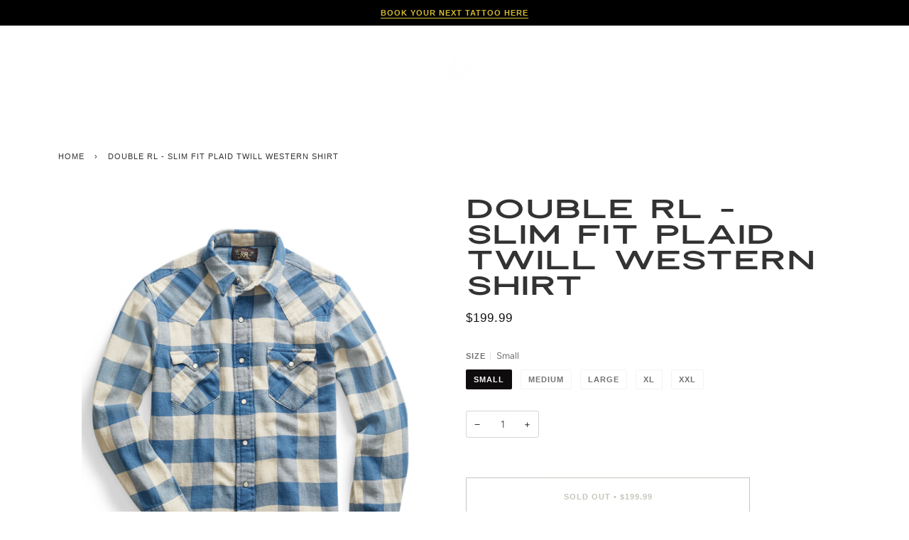

--- FILE ---
content_type: text/html; charset=utf-8
request_url: https://fountainheadny.com/products/double-rl-slim-fit-plaid-twill-western-shirt
body_size: 28077
content:
<!doctype html>
<html class="no-js" lang="en"><head>
 <!-- Added by TAPITA SEO SCHEMA-->

  <script>window.technicalTptCast="6ou0v.40-he.7-0qa1qwhoz46qa8o1,syn71ys.dnvpi3c6wd,6ou0v.40he.70qa8o1,25a95rd471839dd6vw9p24,sssa6ou0v.40he.70qa8o1,.t.n1w0.84k5py9nyzn5ia,nx5mx7ukfaj0ardibmiq1x8i,6ou0v.40he.79xoo2lq0a8o1,fw50.7iqc8mnc6smyuad12pm,sssa6ou0v.40he.79xoo2lq0a8o1,nrcyp25mp50tdjvpabrf3dk89dd.";</script>




  
  
  
  







<!-- /Added by TAPITA SEO SCHEMA --> 

<meta name="google-site-verification" content="wEigfdBYghFm30hOuhfEFod8kIGch2nbLIl6Xm_aiDY" />

  <meta charset="utf-8">
  <meta http-equiv="X-UA-Compatible" content="IE=edge,chrome=1">
  <meta name="viewport" content="width=device-width,initial-scale=1">
  <meta name="theme-color" content="#687158">
  <link href="https://cdn.jsdelivr.net/npm/bootstrap@5.0.2/dist/css/bootstrap.min.css" rel="stylesheet">
  <link rel="stylesheet" href="https://cdnjs.cloudflare.com/ajax/libs/OwlCarousel2/2.3.4/assets/owl.carousel.min.css" integrity="sha512-tS3S5qG0BlhnQROyJXvNjeEM4UpMXHrQfTGmbQ1gKmelCxlSEBUaxhRBj/EFTzpbP4RVSrpEikbmdJobCvhE3g==" crossorigin="anonymous" referrerpolicy="no-referrer" />
<link rel="stylesheet" href="https://cdnjs.cloudflare.com/ajax/libs/font-awesome/4.7.0/css/font-awesome.css" integrity="sha512-5A8nwdMOWrSz20fDsjczgUidUBR8liPYU+WymTZP1lmY9G6Oc7HlZv156XqnsgNUzTyMefFTcsFH/tnJE/+xBg==" crossorigin="anonymous" referrerpolicy="no-referrer" />
<!-- <link rel="stylesheet" href="https://cdnjs.cloudflare.com/ajax/libs/font-awesome/6.2.1/css/all.min.css" integrity="sha512-MV7K8+y+gLIBoVD59lQIYicR65iaqukzvf/nwasF0nqhPay5w/9lJmVM2hMDcnK1OnMGCdVK+iQrJ7lzPJQd1w==" crossorigin="anonymous" referrerpolicy="no-referrer" />
   -->
    <link rel="stylesheet" href="https://unpkg.com/aos@next/dist/aos.css" />
   <link rel="preload" href="ModenaSans-Regular.woff2" as="font" type="font/woff2" crossorigin>
  <link rel="preload" href="FuturaBT-LightItalic.woff2" as="font" type="font/woff2" crossorigin><link rel="canonical" href="https://fountainheadny.com/products/double-rl-slim-fit-plaid-twill-western-shirt"><!-- ======================= Pipeline Theme V6.1.3 ========================= -->

  <link rel="preconnect" href="https://cdn.shopify.com" crossorigin>
  <link rel="preconnect" href="https://fonts.shopify.com" crossorigin>
  <link rel="preconnect" href="https://monorail-edge.shopifysvc.com" crossorigin>


  <link rel="preload" href="//fountainheadny.com/cdn/shop/t/13/assets/lazysizes.js?v=111431644619468174291699881241" as="script">
  <link rel="preload" href="//fountainheadny.com/cdn/shop/t/13/assets/vendor.js?v=159073106423563084681699881241" as="script">
  <link rel="preload" href="//fountainheadny.com/cdn/shop/t/13/assets/theme.js?v=156178741232049809941699881241" as="script">
  <link rel="preload" href="//fountainheadny.com/cdn/shop/t/13/assets/theme.css?v=77978169836426430281705527948" as="style">

  
<link rel="preload" as="image" 
      href="//fountainheadny.com/cdn/shop/products/ScreenShot2021-11-27at1.10.08PM_small.png?v=1638036781" 
      srcset="//fountainheadny.com/cdn/shop/products/ScreenShot2021-11-27at1.10.08PM_550x.png?v=1638036781 550w,//fountainheadny.com/cdn/shop/products/ScreenShot2021-11-27at1.10.08PM_1100x.png?v=1638036781 1100w,"
      sizes="(min-width: 768px), 50vw, 
             100vw">
  
<link rel="shortcut icon" href="data:;base64,iVBORw0KGgo="><!-- Title and description ================================================ -->
  
  <title>
    

    Double RL - Slim Fit Plaid Twill Western Shirt
&ndash; Fountainhead NY

  </title><meta name="description" content="Double RL. RRL. Ralph Lauren. Slim Fit Plaid Twill Shirt. Slim Fit Plaid Twill Western Shirt.">
  <!-- /snippets/social-meta-tags.liquid --><meta property="og:site_name" content="Fountainhead NY">
<meta property="og:url" content="https://fountainheadny.com/products/double-rl-slim-fit-plaid-twill-western-shirt">
<meta property="og:title" content="Double RL - Slim Fit Plaid Twill Western Shirt">
<meta property="og:type" content="product">
<meta property="og:description" content="Double RL. RRL. Ralph Lauren. Slim Fit Plaid Twill Shirt. Slim Fit Plaid Twill Western Shirt."><meta property="og:price:amount" content="199.99">
  <meta property="og:price:currency" content="USD">
      <meta property="og:image" content="http://fountainheadny.com/cdn/shop/products/ScreenShot2021-11-27at1.10.08PM.png?v=1638036781">
      <meta property="og:image:secure_url" content="https://fountainheadny.com/cdn/shop/products/ScreenShot2021-11-27at1.10.08PM.png?v=1638036781">
      <meta property="og:image:height" content="1798">
      <meta property="og:image:width" content="1576">
<meta property="twitter:image" content="http://fountainheadny.com/cdn/shop/products/ScreenShot2021-11-27at1.10.08PM_1200x1200.png?v=1638036781">

<meta name="twitter:site" content="@">
<meta name="twitter:card" content="summary_large_image">
<meta name="twitter:title" content="Double RL - Slim Fit Plaid Twill Western Shirt">
<meta name="twitter:description" content="Double RL. RRL. Ralph Lauren. Slim Fit Plaid Twill Shirt. Slim Fit Plaid Twill Western Shirt.">
<!-- CSS ================================================================== -->
  
  <link href="//fountainheadny.com/cdn/shop/t/13/assets/font-settings.css?v=22702140492244401351759333070" rel="stylesheet" type="text/css" media="all" />

  
<style data-shopify>

:root {
/* ================ Product video ================ */

---color_video_bg: #f2f2f2;


/* ================ Color Variables ================ */

/* === Backgrounds ===*/
---color-bg: #ffffff;
---color-bg-accent: #fcfaf7;

/* === Text colors ===*/
---color-text-dark: #0e0c0c;
---color-text: #333333;
---color-text-light: #707070;

/* === Bright color ===*/
---color-primary: #434f2d;
---color-primary-hover: #1b220e;
---color-primary-fade: rgba(67, 79, 45, 0.05);
---color-primary-fade-hover: rgba(67, 79, 45, 0.1);---color-primary-opposite: #ffffff;

/* === Secondary/link Color ===*/
---color-secondary: #687158;
---color-secondary-hover: #434f2d;
---color-secondary-fade: rgba(104, 113, 88, 0.05);
---color-secondary-fade-hover: rgba(104, 113, 88, 0.1);---color-secondary-opposite: #ffffff;

/* === Shades of grey ===*/
---color-a5:  rgba(51, 51, 51, 0.05);
---color-a10: rgba(51, 51, 51, 0.1);
---color-a20: rgba(51, 51, 51, 0.2);
---color-a35: rgba(51, 51, 51, 0.35);
---color-a50: rgba(51, 51, 51, 0.5);
---color-a80: rgba(51, 51, 51, 0.8);
---color-a90: rgba(51, 51, 51, 0.9);
---color-a95: rgba(51, 51, 51, 0.95);


/* ================ Inverted Color Variables ================ */

---inverse-bg: #000000;
---inverse-bg-accent: #191008;

/* === Text colors ===*/
---inverse-text-dark: #ffffff;
---inverse-text: #FFFFFF;
---inverse-text-light: #b3b3b3;

/* === Bright color ===*/
---inverse-primary: #ffe5da;
---inverse-primary-hover: #ffaf8e;
---inverse-primary-fade: rgba(255, 229, 218, 0.05);
---inverse-primary-fade-hover: rgba(255, 229, 218, 0.1);---inverse-primary-opposite: #000000;


/* === Second Color ===*/
---inverse-secondary: #dff3fd;
---inverse-secondary-hover: #91dbff;
---inverse-secondary-fade: rgba(223, 243, 253, 0.05);
---inverse-secondary-fade-hover: rgba(223, 243, 253, 0.1);---inverse-secondary-opposite: #000000;


/* === Shades of grey ===*/
---inverse-a5:  rgba(255, 255, 255, 0.05);
---inverse-a10: rgba(255, 255, 255, 0.1);
---inverse-a20: rgba(255, 255, 255, 0.2);
---inverse-a35: rgba(255, 255, 255, 0.3);
---inverse-a80: rgba(255, 255, 255, 0.8);
---inverse-a90: rgba(255, 255, 255, 0.9);
---inverse-a95: rgba(255, 255, 255, 0.95);


/* === Account Bar ===*/
---color-announcement-bg: #ffd700;
---color-announcement-text: #d6bb2f;

/* === Nav and dropdown link background ===*/
---color-nav: #ffffff;
---color-nav-text: #ffffff;
---color-nav-border: #f8f0e7;
---color-nav-a10: rgba(255, 255, 255, 0.1);
---color-nav-a50: rgba(255, 255, 255, 0.5);

/* === Site Footer ===*/
---color-footer-bg: #f9f6f2;
---color-footer-text: #766456;
---color-footer-a5: rgba(118, 100, 86, 0.05);
---color-footer-a15: rgba(118, 100, 86, 0.15);
---color-footer-a90: rgba(118, 100, 86, 0.9);

/* === Products ===*/
---product-grid-aspect-ratio: 100%;

/* === Product badges ===*/
---color-badge: #ffffff;
---color-badge-text: #656565;

/* === disabled form colors ===*/
---color-disabled-bg: #ebebeb;
---color-disabled-text: #b8b8b8;

---inverse-disabled-bg: #1a1a1a;
---inverse-disabled-text: #595959;

/* === Button Radius === */
---button-radius: 0px;


/* ================ Typography ================ */

---font-stack-body: Figtree, sans-serif;
---font-style-body: normal;
---font-weight-body: 400;
---font-weight-body-bold: 500;
---font-adjust-body: 1.0;

---font-stack-heading: "system_ui", -apple-system, 'Segoe UI', Roboto, 'Helvetica Neue', 'Noto Sans', 'Liberation Sans', Arial, sans-serif, 'Apple Color Emoji', 'Segoe UI Emoji', 'Segoe UI Symbol', 'Noto Color Emoji';
---font-style-heading: normal;
---font-weight-heading: 400;
---font-weight-heading-bold: 700;
---font-adjust-heading: 1.15;

  ---font-heading-space: initial;
  ---font-heading-caps: initial;


---font-stack-accent: "system_ui", -apple-system, 'Segoe UI', Roboto, 'Helvetica Neue', 'Noto Sans', 'Liberation Sans', Arial, sans-serif, 'Apple Color Emoji', 'Segoe UI Emoji', 'Segoe UI Symbol', 'Noto Color Emoji';
---font-style-accent: normal;
---font-weight-accent: 400;
---font-weight-accent-bold: 700;
---font-adjust-accent: 0.95;

---ico-select: url('//fountainheadny.com/cdn/shop/t/13/assets/ico-select.svg?v=50436149302966305751699881241');

---url-zoom: url('//fountainheadny.com/cdn/shop/t/13/assets/cursor-zoom.svg?v=27093804467454746331699881241');
---url-zoom-2x: url('//fountainheadny.com/cdn/shop/t/13/assets/cursor-zoom-2x.svg?v=50741160326478922511699881241');



}

</style>

  <link href="//fountainheadny.com/cdn/shop/t/13/assets/theme.css?v=77978169836426430281705527948" rel="stylesheet" type="text/css" media="all" />

  <script>
    document.documentElement.className = document.documentElement.className.replace('no-js', 'js');
    let root = '/';
    if (root[root.length - 1] !== '/') {
      root = `${root}/`;
    }
    var theme = {
      routes: {
        root_url: root,
        cart: '/cart',
        cart_add_url: '/cart/add',
        product_recommendations_url: '/recommendations/products'
      },
      assets: {
        photoswipe: '//fountainheadny.com/cdn/shop/t/13/assets/photoswipe.js?v=92904272307011895101699881241',
        smoothscroll: '//fountainheadny.com/cdn/shop/t/13/assets/smoothscroll.js?v=37906625415260927261699881241',
        swatches: '//fountainheadny.com/cdn/shop/t/13/assets/swatches.json?v=93619043093241983191699881241',
        noImage: '//fountainheadny.com/cdn/shopifycloud/storefront/assets/no-image-2048-a2addb12.gif',
        base: '//fountainheadny.com/cdn/shop/t/13/assets/'
      },
      strings: {
        swatchesKey: "Color, Colour",     
        addToCart: "Add to Cart",
        estimateShipping: "Estimate shipping",
        noShippingAvailable: "We do not ship to this destination.",
        free: "Free",
        from: "From",
        preOrder: "Pre-order",
        soldOut: "Sold Out",
        sale: "Sale",
        subscription: "Subscription",
        unavailable: "Unavailable",
        unitPrice: "Unit price",
        unitPriceSeparator: "per",        
        stockout: "All available stock is in cart",
        products: "Products",
        pages: "Pages",
        collections: "Collections",
        resultsFor: "Results for",
        noResultsFor: "No results for",
        articles: "Articles"
      },
      settings: {
        badge_sale_type: "dollar",
        search_products: true,
        search_collections: true,
        search_pages: true,
        search_articles: true,
        animate_hover: true,
        animate_scroll: true
      },
      info: {
        name: 'pipeline'
      },
      moneyFormat: "${{amount}}",
      version: '6.1.3'
    }
    let windowInnerHeight = window.innerHeight;
    document.documentElement.style.setProperty('--full-screen', `${windowInnerHeight}px`);
    document.documentElement.style.setProperty('--three-quarters', `${windowInnerHeight * 0.75}px`);
    document.documentElement.style.setProperty('--two-thirds', `${windowInnerHeight * 0.66}px`);
    document.documentElement.style.setProperty('--one-half', `${windowInnerHeight * 0.5}px`);
    document.documentElement.style.setProperty('--one-third', `${windowInnerHeight * 0.33}px`);
    document.documentElement.style.setProperty('--one-fifth', `${windowInnerHeight * 0.2}px`);

    window.lazySizesConfig = window.lazySizesConfig || {};
    window.lazySizesConfig.loadHidden = false;
  </script><!-- Theme Javascript ============================================================== -->
  <script src="//fountainheadny.com/cdn/shop/t/13/assets/lazysizes.js?v=111431644619468174291699881241" async="async"></script>
  <script src="//fountainheadny.com/cdn/shop/t/13/assets/vendor.js?v=159073106423563084681699881241" defer="defer"></script>
  <script src="//fountainheadny.com/cdn/shop/t/13/assets/theme.js?v=156178741232049809941699881241" defer="defer"></script>

  <script>
    (function () {
      function onPageShowEvents() {
        if ('requestIdleCallback' in window) {
          requestIdleCallback(initCartEvent)
        } else {
          initCartEvent()
        }
        function initCartEvent(){
          document.documentElement.dispatchEvent(new CustomEvent('theme:cart:init', {
            bubbles: true
          }));
        }
      };
      window.onpageshow = onPageShowEvents;
    })();
  </script>

  <script type="text/javascript">
    if (window.MSInputMethodContext && document.documentMode) {
      var scripts = document.getElementsByTagName('script')[0];
      var polyfill = document.createElement("script");
      polyfill.defer = true;
      polyfill.src = "//fountainheadny.com/cdn/shop/t/13/assets/ie11.js?v=144489047535103983231699881241";

      scripts.parentNode.insertBefore(polyfill, scripts);
    }
  </script>

  <!-- Shopify app scripts =========================================================== -->
  <script>window.performance && window.performance.mark && window.performance.mark('shopify.content_for_header.start');</script><meta name="facebook-domain-verification" content="i3z9knq3cd1vm8eolw0w9bcvbq52dt">
<meta name="google-site-verification" content="wEigfdBYghFm30hOuhfEFod8kIGch2nbLIl6Xm_aiDY">
<meta id="shopify-digital-wallet" name="shopify-digital-wallet" content="/50503123109/digital_wallets/dialog">
<meta name="shopify-checkout-api-token" content="c1befd82054925b4cdb3cbb02df722f8">
<meta id="in-context-paypal-metadata" data-shop-id="50503123109" data-venmo-supported="false" data-environment="production" data-locale="en_US" data-paypal-v4="true" data-currency="USD">
<link rel="alternate" type="application/json+oembed" href="https://fountainheadny.com/products/double-rl-slim-fit-plaid-twill-western-shirt.oembed">
<script async="async" src="/checkouts/internal/preloads.js?locale=en-US"></script>
<link rel="preconnect" href="https://shop.app" crossorigin="anonymous">
<script async="async" src="https://shop.app/checkouts/internal/preloads.js?locale=en-US&shop_id=50503123109" crossorigin="anonymous"></script>
<script id="apple-pay-shop-capabilities" type="application/json">{"shopId":50503123109,"countryCode":"US","currencyCode":"USD","merchantCapabilities":["supports3DS"],"merchantId":"gid:\/\/shopify\/Shop\/50503123109","merchantName":"Fountainhead NY","requiredBillingContactFields":["postalAddress","email"],"requiredShippingContactFields":["postalAddress","email"],"shippingType":"shipping","supportedNetworks":["visa","masterCard","amex","discover","elo","jcb"],"total":{"type":"pending","label":"Fountainhead NY","amount":"1.00"},"shopifyPaymentsEnabled":true,"supportsSubscriptions":true}</script>
<script id="shopify-features" type="application/json">{"accessToken":"c1befd82054925b4cdb3cbb02df722f8","betas":["rich-media-storefront-analytics"],"domain":"fountainheadny.com","predictiveSearch":true,"shopId":50503123109,"locale":"en"}</script>
<script>var Shopify = Shopify || {};
Shopify.shop = "fountain-head-ny.myshopify.com";
Shopify.locale = "en";
Shopify.currency = {"active":"USD","rate":"1.0"};
Shopify.country = "US";
Shopify.theme = {"name":"Fountain Head NY - Base","id":138231349468,"schema_name":"Pipeline","schema_version":"6.1.3","theme_store_id":null,"role":"main"};
Shopify.theme.handle = "null";
Shopify.theme.style = {"id":null,"handle":null};
Shopify.cdnHost = "fountainheadny.com/cdn";
Shopify.routes = Shopify.routes || {};
Shopify.routes.root = "/";</script>
<script type="module">!function(o){(o.Shopify=o.Shopify||{}).modules=!0}(window);</script>
<script>!function(o){function n(){var o=[];function n(){o.push(Array.prototype.slice.apply(arguments))}return n.q=o,n}var t=o.Shopify=o.Shopify||{};t.loadFeatures=n(),t.autoloadFeatures=n()}(window);</script>
<script>
  window.ShopifyPay = window.ShopifyPay || {};
  window.ShopifyPay.apiHost = "shop.app\/pay";
  window.ShopifyPay.redirectState = null;
</script>
<script id="shop-js-analytics" type="application/json">{"pageType":"product"}</script>
<script defer="defer" async type="module" src="//fountainheadny.com/cdn/shopifycloud/shop-js/modules/v2/client.init-shop-cart-sync_BdyHc3Nr.en.esm.js"></script>
<script defer="defer" async type="module" src="//fountainheadny.com/cdn/shopifycloud/shop-js/modules/v2/chunk.common_Daul8nwZ.esm.js"></script>
<script type="module">
  await import("//fountainheadny.com/cdn/shopifycloud/shop-js/modules/v2/client.init-shop-cart-sync_BdyHc3Nr.en.esm.js");
await import("//fountainheadny.com/cdn/shopifycloud/shop-js/modules/v2/chunk.common_Daul8nwZ.esm.js");

  window.Shopify.SignInWithShop?.initShopCartSync?.({"fedCMEnabled":true,"windoidEnabled":true});

</script>
<script defer="defer" async type="module" src="//fountainheadny.com/cdn/shopifycloud/shop-js/modules/v2/client.payment-terms_MV4M3zvL.en.esm.js"></script>
<script defer="defer" async type="module" src="//fountainheadny.com/cdn/shopifycloud/shop-js/modules/v2/chunk.common_Daul8nwZ.esm.js"></script>
<script defer="defer" async type="module" src="//fountainheadny.com/cdn/shopifycloud/shop-js/modules/v2/chunk.modal_CQq8HTM6.esm.js"></script>
<script type="module">
  await import("//fountainheadny.com/cdn/shopifycloud/shop-js/modules/v2/client.payment-terms_MV4M3zvL.en.esm.js");
await import("//fountainheadny.com/cdn/shopifycloud/shop-js/modules/v2/chunk.common_Daul8nwZ.esm.js");
await import("//fountainheadny.com/cdn/shopifycloud/shop-js/modules/v2/chunk.modal_CQq8HTM6.esm.js");

  
</script>
<script>
  window.Shopify = window.Shopify || {};
  if (!window.Shopify.featureAssets) window.Shopify.featureAssets = {};
  window.Shopify.featureAssets['shop-js'] = {"shop-cart-sync":["modules/v2/client.shop-cart-sync_QYOiDySF.en.esm.js","modules/v2/chunk.common_Daul8nwZ.esm.js"],"init-fed-cm":["modules/v2/client.init-fed-cm_DchLp9rc.en.esm.js","modules/v2/chunk.common_Daul8nwZ.esm.js"],"shop-button":["modules/v2/client.shop-button_OV7bAJc5.en.esm.js","modules/v2/chunk.common_Daul8nwZ.esm.js"],"init-windoid":["modules/v2/client.init-windoid_DwxFKQ8e.en.esm.js","modules/v2/chunk.common_Daul8nwZ.esm.js"],"shop-cash-offers":["modules/v2/client.shop-cash-offers_DWtL6Bq3.en.esm.js","modules/v2/chunk.common_Daul8nwZ.esm.js","modules/v2/chunk.modal_CQq8HTM6.esm.js"],"shop-toast-manager":["modules/v2/client.shop-toast-manager_CX9r1SjA.en.esm.js","modules/v2/chunk.common_Daul8nwZ.esm.js"],"init-shop-email-lookup-coordinator":["modules/v2/client.init-shop-email-lookup-coordinator_UhKnw74l.en.esm.js","modules/v2/chunk.common_Daul8nwZ.esm.js"],"pay-button":["modules/v2/client.pay-button_DzxNnLDY.en.esm.js","modules/v2/chunk.common_Daul8nwZ.esm.js"],"avatar":["modules/v2/client.avatar_BTnouDA3.en.esm.js"],"init-shop-cart-sync":["modules/v2/client.init-shop-cart-sync_BdyHc3Nr.en.esm.js","modules/v2/chunk.common_Daul8nwZ.esm.js"],"shop-login-button":["modules/v2/client.shop-login-button_D8B466_1.en.esm.js","modules/v2/chunk.common_Daul8nwZ.esm.js","modules/v2/chunk.modal_CQq8HTM6.esm.js"],"init-customer-accounts-sign-up":["modules/v2/client.init-customer-accounts-sign-up_C8fpPm4i.en.esm.js","modules/v2/client.shop-login-button_D8B466_1.en.esm.js","modules/v2/chunk.common_Daul8nwZ.esm.js","modules/v2/chunk.modal_CQq8HTM6.esm.js"],"init-shop-for-new-customer-accounts":["modules/v2/client.init-shop-for-new-customer-accounts_CVTO0Ztu.en.esm.js","modules/v2/client.shop-login-button_D8B466_1.en.esm.js","modules/v2/chunk.common_Daul8nwZ.esm.js","modules/v2/chunk.modal_CQq8HTM6.esm.js"],"init-customer-accounts":["modules/v2/client.init-customer-accounts_dRgKMfrE.en.esm.js","modules/v2/client.shop-login-button_D8B466_1.en.esm.js","modules/v2/chunk.common_Daul8nwZ.esm.js","modules/v2/chunk.modal_CQq8HTM6.esm.js"],"shop-follow-button":["modules/v2/client.shop-follow-button_CkZpjEct.en.esm.js","modules/v2/chunk.common_Daul8nwZ.esm.js","modules/v2/chunk.modal_CQq8HTM6.esm.js"],"lead-capture":["modules/v2/client.lead-capture_BntHBhfp.en.esm.js","modules/v2/chunk.common_Daul8nwZ.esm.js","modules/v2/chunk.modal_CQq8HTM6.esm.js"],"checkout-modal":["modules/v2/client.checkout-modal_CfxcYbTm.en.esm.js","modules/v2/chunk.common_Daul8nwZ.esm.js","modules/v2/chunk.modal_CQq8HTM6.esm.js"],"shop-login":["modules/v2/client.shop-login_Da4GZ2H6.en.esm.js","modules/v2/chunk.common_Daul8nwZ.esm.js","modules/v2/chunk.modal_CQq8HTM6.esm.js"],"payment-terms":["modules/v2/client.payment-terms_MV4M3zvL.en.esm.js","modules/v2/chunk.common_Daul8nwZ.esm.js","modules/v2/chunk.modal_CQq8HTM6.esm.js"]};
</script>
<script>(function() {
  var isLoaded = false;
  function asyncLoad() {
    if (isLoaded) return;
    isLoaded = true;
    var urls = ["https:\/\/static.klaviyo.com\/onsite\/js\/klaviyo.js?company_id=SF2Fxh\u0026shop=fountain-head-ny.myshopify.com","https:\/\/static.klaviyo.com\/onsite\/js\/klaviyo.js?company_id=SF2Fxh\u0026shop=fountain-head-ny.myshopify.com","https:\/\/cdn.nfcube.com\/instafeed-c03bae3d75cff31578704c3254370cde.js?shop=fountain-head-ny.myshopify.com","https:\/\/chimpstatic.com\/mcjs-connected\/js\/users\/bb8fa65b9541ae7906bd27ce8\/4ded0c4e2b4c6bd7c9b6135ea.js?shop=fountain-head-ny.myshopify.com","https:\/\/cdn.shopify.com\/s\/files\/1\/0597\/3783\/3627\/files\/tptinstall.min.js?v=1718591634\u0026t=tapita-seo-script-tags\u0026shop=fountain-head-ny.myshopify.com","https:\/\/cdn.rebuyengine.com\/onsite\/js\/rebuy.js?shop=fountain-head-ny.myshopify.com"];
    for (var i = 0; i < urls.length; i++) {
      var s = document.createElement('script');
      s.type = 'text/javascript';
      s.async = true;
      s.src = urls[i];
      var x = document.getElementsByTagName('script')[0];
      x.parentNode.insertBefore(s, x);
    }
  };
  if(window.attachEvent) {
    window.attachEvent('onload', asyncLoad);
  } else {
    window.addEventListener('load', asyncLoad, false);
  }
})();</script>
<script id="__st">var __st={"a":50503123109,"offset":-18000,"reqid":"2980d00e-e3bd-42c4-9134-9615b0c05709-1769008953","pageurl":"fountainheadny.com\/products\/double-rl-slim-fit-plaid-twill-western-shirt","u":"a8fcd2c025ea","p":"product","rtyp":"product","rid":7462895419612};</script>
<script>window.ShopifyPaypalV4VisibilityTracking = true;</script>
<script id="captcha-bootstrap">!function(){'use strict';const t='contact',e='account',n='new_comment',o=[[t,t],['blogs',n],['comments',n],[t,'customer']],c=[[e,'customer_login'],[e,'guest_login'],[e,'recover_customer_password'],[e,'create_customer']],r=t=>t.map((([t,e])=>`form[action*='/${t}']:not([data-nocaptcha='true']) input[name='form_type'][value='${e}']`)).join(','),a=t=>()=>t?[...document.querySelectorAll(t)].map((t=>t.form)):[];function s(){const t=[...o],e=r(t);return a(e)}const i='password',u='form_key',d=['recaptcha-v3-token','g-recaptcha-response','h-captcha-response',i],f=()=>{try{return window.sessionStorage}catch{return}},m='__shopify_v',_=t=>t.elements[u];function p(t,e,n=!1){try{const o=window.sessionStorage,c=JSON.parse(o.getItem(e)),{data:r}=function(t){const{data:e,action:n}=t;return t[m]||n?{data:e,action:n}:{data:t,action:n}}(c);for(const[e,n]of Object.entries(r))t.elements[e]&&(t.elements[e].value=n);n&&o.removeItem(e)}catch(o){console.error('form repopulation failed',{error:o})}}const l='form_type',E='cptcha';function T(t){t.dataset[E]=!0}const w=window,h=w.document,L='Shopify',v='ce_forms',y='captcha';let A=!1;((t,e)=>{const n=(g='f06e6c50-85a8-45c8-87d0-21a2b65856fe',I='https://cdn.shopify.com/shopifycloud/storefront-forms-hcaptcha/ce_storefront_forms_captcha_hcaptcha.v1.5.2.iife.js',D={infoText:'Protected by hCaptcha',privacyText:'Privacy',termsText:'Terms'},(t,e,n)=>{const o=w[L][v],c=o.bindForm;if(c)return c(t,g,e,D).then(n);var r;o.q.push([[t,g,e,D],n]),r=I,A||(h.body.append(Object.assign(h.createElement('script'),{id:'captcha-provider',async:!0,src:r})),A=!0)});var g,I,D;w[L]=w[L]||{},w[L][v]=w[L][v]||{},w[L][v].q=[],w[L][y]=w[L][y]||{},w[L][y].protect=function(t,e){n(t,void 0,e),T(t)},Object.freeze(w[L][y]),function(t,e,n,w,h,L){const[v,y,A,g]=function(t,e,n){const i=e?o:[],u=t?c:[],d=[...i,...u],f=r(d),m=r(i),_=r(d.filter((([t,e])=>n.includes(e))));return[a(f),a(m),a(_),s()]}(w,h,L),I=t=>{const e=t.target;return e instanceof HTMLFormElement?e:e&&e.form},D=t=>v().includes(t);t.addEventListener('submit',(t=>{const e=I(t);if(!e)return;const n=D(e)&&!e.dataset.hcaptchaBound&&!e.dataset.recaptchaBound,o=_(e),c=g().includes(e)&&(!o||!o.value);(n||c)&&t.preventDefault(),c&&!n&&(function(t){try{if(!f())return;!function(t){const e=f();if(!e)return;const n=_(t);if(!n)return;const o=n.value;o&&e.removeItem(o)}(t);const e=Array.from(Array(32),(()=>Math.random().toString(36)[2])).join('');!function(t,e){_(t)||t.append(Object.assign(document.createElement('input'),{type:'hidden',name:u})),t.elements[u].value=e}(t,e),function(t,e){const n=f();if(!n)return;const o=[...t.querySelectorAll(`input[type='${i}']`)].map((({name:t})=>t)),c=[...d,...o],r={};for(const[a,s]of new FormData(t).entries())c.includes(a)||(r[a]=s);n.setItem(e,JSON.stringify({[m]:1,action:t.action,data:r}))}(t,e)}catch(e){console.error('failed to persist form',e)}}(e),e.submit())}));const S=(t,e)=>{t&&!t.dataset[E]&&(n(t,e.some((e=>e===t))),T(t))};for(const o of['focusin','change'])t.addEventListener(o,(t=>{const e=I(t);D(e)&&S(e,y())}));const B=e.get('form_key'),M=e.get(l),P=B&&M;t.addEventListener('DOMContentLoaded',(()=>{const t=y();if(P)for(const e of t)e.elements[l].value===M&&p(e,B);[...new Set([...A(),...v().filter((t=>'true'===t.dataset.shopifyCaptcha))])].forEach((e=>S(e,t)))}))}(h,new URLSearchParams(w.location.search),n,t,e,['guest_login'])})(!0,!1)}();</script>
<script integrity="sha256-4kQ18oKyAcykRKYeNunJcIwy7WH5gtpwJnB7kiuLZ1E=" data-source-attribution="shopify.loadfeatures" defer="defer" src="//fountainheadny.com/cdn/shopifycloud/storefront/assets/storefront/load_feature-a0a9edcb.js" crossorigin="anonymous"></script>
<script crossorigin="anonymous" defer="defer" src="//fountainheadny.com/cdn/shopifycloud/storefront/assets/shopify_pay/storefront-65b4c6d7.js?v=20250812"></script>
<script data-source-attribution="shopify.dynamic_checkout.dynamic.init">var Shopify=Shopify||{};Shopify.PaymentButton=Shopify.PaymentButton||{isStorefrontPortableWallets:!0,init:function(){window.Shopify.PaymentButton.init=function(){};var t=document.createElement("script");t.src="https://fountainheadny.com/cdn/shopifycloud/portable-wallets/latest/portable-wallets.en.js",t.type="module",document.head.appendChild(t)}};
</script>
<script data-source-attribution="shopify.dynamic_checkout.buyer_consent">
  function portableWalletsHideBuyerConsent(e){var t=document.getElementById("shopify-buyer-consent"),n=document.getElementById("shopify-subscription-policy-button");t&&n&&(t.classList.add("hidden"),t.setAttribute("aria-hidden","true"),n.removeEventListener("click",e))}function portableWalletsShowBuyerConsent(e){var t=document.getElementById("shopify-buyer-consent"),n=document.getElementById("shopify-subscription-policy-button");t&&n&&(t.classList.remove("hidden"),t.removeAttribute("aria-hidden"),n.addEventListener("click",e))}window.Shopify?.PaymentButton&&(window.Shopify.PaymentButton.hideBuyerConsent=portableWalletsHideBuyerConsent,window.Shopify.PaymentButton.showBuyerConsent=portableWalletsShowBuyerConsent);
</script>
<script>
  function portableWalletsCleanup(e){e&&e.src&&console.error("Failed to load portable wallets script "+e.src);var t=document.querySelectorAll("shopify-accelerated-checkout .shopify-payment-button__skeleton, shopify-accelerated-checkout-cart .wallet-cart-button__skeleton"),e=document.getElementById("shopify-buyer-consent");for(let e=0;e<t.length;e++)t[e].remove();e&&e.remove()}function portableWalletsNotLoadedAsModule(e){e instanceof ErrorEvent&&"string"==typeof e.message&&e.message.includes("import.meta")&&"string"==typeof e.filename&&e.filename.includes("portable-wallets")&&(window.removeEventListener("error",portableWalletsNotLoadedAsModule),window.Shopify.PaymentButton.failedToLoad=e,"loading"===document.readyState?document.addEventListener("DOMContentLoaded",window.Shopify.PaymentButton.init):window.Shopify.PaymentButton.init())}window.addEventListener("error",portableWalletsNotLoadedAsModule);
</script>

<script type="module" src="https://fountainheadny.com/cdn/shopifycloud/portable-wallets/latest/portable-wallets.en.js" onError="portableWalletsCleanup(this)" crossorigin="anonymous"></script>
<script nomodule>
  document.addEventListener("DOMContentLoaded", portableWalletsCleanup);
</script>

<link id="shopify-accelerated-checkout-styles" rel="stylesheet" media="screen" href="https://fountainheadny.com/cdn/shopifycloud/portable-wallets/latest/accelerated-checkout-backwards-compat.css" crossorigin="anonymous">
<style id="shopify-accelerated-checkout-cart">
        #shopify-buyer-consent {
  margin-top: 1em;
  display: inline-block;
  width: 100%;
}

#shopify-buyer-consent.hidden {
  display: none;
}

#shopify-subscription-policy-button {
  background: none;
  border: none;
  padding: 0;
  text-decoration: underline;
  font-size: inherit;
  cursor: pointer;
}

#shopify-subscription-policy-button::before {
  box-shadow: none;
}

      </style>

<script>window.performance && window.performance.mark && window.performance.mark('shopify.content_for_header.end');</script>
 <!-- roartheme: FontPicker app -->
<link rel="dns-prefetch" href="https://cdn.secomapp.com/">
<link rel="dns-prefetch" href="https://ajax.googleapis.com/">
<link rel="dns-prefetch" href="https://cdnjs.cloudflare.com/">
<link rel="preload" as="stylesheet" href="//fountainheadny.com/cdn/shop/t/13/assets/sca-pp.css?v=178374312540912810101699881241">

<link rel="stylesheet" href="//fountainheadny.com/cdn/shop/t/13/assets/sca-pp.css?v=178374312540912810101699881241">
 <script>
  
  SCAPPShop = {};
    
  </script> 


<!-- BEGIN app block: shopify://apps/storeseo/blocks/store_seo_meta/64b24496-16f9-4afc-a800-84e6acc4a36c --><!-- BEGIN app snippet: google_site_verification_meta --><!-- END app snippet --><!-- BEGIN app snippet: no_follow_no_index --><!-- END app snippet --><!-- BEGIN app snippet: social_media_preview --><!-- END app snippet --><!-- BEGIN app snippet: canonical_url --><!-- END app snippet --><!-- BEGIN app snippet: redirect_out_of_stock --><!-- END app snippet --><!-- BEGIN app snippet: local_seo --><!-- END app snippet --><!-- BEGIN app snippet: local_seo_breadcrumb -->
<!-- END app snippet --><!-- BEGIN app snippet: local_seo_collection -->
<!-- END app snippet --><!-- BEGIN app snippet: local_seo_blogs -->
<!-- END app snippet --><!-- BEGIN app snippet: local_seo_product -->
<!-- END app snippet --><!-- BEGIN app snippet: local_seo_product_faqs -->
  
  

  
    

<!-- END app snippet --><!-- BEGIN app snippet: local_seo_article --><!-- END app snippet --><!-- BEGIN app snippet: local_seo_organization -->
<!-- END app snippet --><!-- BEGIN app snippet: local_seo_local_business --><!-- END app snippet -->


<!-- END app block --><!-- BEGIN app block: shopify://apps/rt-google-fonts-custom-fonts/blocks/app-embed/2caf2c68-0038-455e-b0b9-066a7c2ad923 --><link rel="preload" as="font" href="https://cdn.shopify.com/s/files/1/0505/0312/3109/t/6/assets/d3bc1328206db16a.otf?v=1684792320" type="font/otf" crossorigin><link rel="preload" as="font" href="https://cdn.shopify.com/s/files/1/0505/0312/3109/t/6/assets/a5b187a7cc210f87.otf?v=1684792321" type="font/otf" crossorigin><style id="rafp-stylesheet">@font-face{
            font-family:"Font-1684792081363";
            src:url("https:\/\/cdn.shopify.com\/s\/files\/1\/0505\/0312\/3109\/t\/6\/assets\/d3bc1328206db16a.otf?v=1684792320");
            font-display:swap;
          }h1,h2,h3,h4,h5,h6,.hero__title.h2.aos-init.aos-animate {font-family:"Font-1684792081363"!important;}@font-face{
            font-family:"Font-1684792115907";
            src:url("https:\/\/cdn.shopify.com\/s\/files\/1\/0505\/0312\/3109\/t\/6\/assets\/a5b187a7cc210f87.otf?v=1684792321");
            font-display:swap;
          }#custom_map_sec DIV.sc-htJRVC.dNJAjO DIV.sc-giYglK.cFiciA.pf-128_.pf-r.pf-r-eh DIV.pf-c DIV.sc-fmBCVi.eUxtkC.pf-129_ DIV.sc-giYglK.cFiciA.pf-131_.pf-r.pf-c-rb.pf-r-eh DIV.pf-c DIV.sc-fmBCVi.eUxtkC.pf-142_ A.sc-iqseJM.fFuGRG.pf-143_ SPAN.sc-iIUQWv.fDZbFm.pf-145_,#shopify-section-footer DIV.main_div DIV.button_style A SPAN.tattooing_st,#shopify-section-footer DIV.main_div DIV.button_style A SPAN.shop_our_st,#shopify-section-template--16821647147228__d2a12773-a0bd-4b35-882b-15db03f7d74e SECTION.text--neutral.margin--medium.palette--light.bg--neutral DIV.wrapper DIV.text__standard.text-center H2.h2.standard__heading.aos-init.aos-animate,.header__dropdown .navlink .navtext,h1.h3.standard__heading.collection__heading__text,.fountain_head,h2.fountain_head_sub {font-family:"Font-1684792115907"!important;}@media screen and (max-width: 749px) {h1,h2,h3,h4,h5,h6,.hero__title.h2.aos-init.aos-animate {}#custom_map_sec DIV.sc-htJRVC.dNJAjO DIV.sc-giYglK.cFiciA.pf-128_.pf-r.pf-r-eh DIV.pf-c DIV.sc-fmBCVi.eUxtkC.pf-129_ DIV.sc-giYglK.cFiciA.pf-131_.pf-r.pf-c-rb.pf-r-eh DIV.pf-c DIV.sc-fmBCVi.eUxtkC.pf-142_ A.sc-iqseJM.fFuGRG.pf-143_ SPAN.sc-iIUQWv.fDZbFm.pf-145_,#shopify-section-footer DIV.main_div DIV.button_style A SPAN.tattooing_st,#shopify-section-footer DIV.main_div DIV.button_style A SPAN.shop_our_st,#shopify-section-template--16821647147228__d2a12773-a0bd-4b35-882b-15db03f7d74e SECTION.text--neutral.margin--medium.palette--light.bg--neutral DIV.wrapper DIV.text__standard.text-center H2.h2.standard__heading.aos-init.aos-animate,.header__dropdown .navlink .navtext,h1.h3.standard__heading.collection__heading__text,.fountain_head,h2.fountain_head_sub {}}
    </style>
<!-- END app block --><!-- BEGIN app block: shopify://apps/optimonk-popup-cro-a-b-test/blocks/app-embed/0b488be1-fc0a-4fe6-8793-f2bef383dba8 -->
<script async src="https://onsite.optimonk.com/script.js?account=212434&origin=shopify-app-embed-block"></script>




<!-- END app block --><!-- BEGIN app block: shopify://apps/pagefly-page-builder/blocks/app-embed/83e179f7-59a0-4589-8c66-c0dddf959200 -->

<!-- BEGIN app snippet: pagefly-cro-ab-testing-main -->







<script>
  ;(function () {
    const url = new URL(window.location)
    const viewParam = url.searchParams.get('view')
    if (viewParam && viewParam.includes('variant-pf-')) {
      url.searchParams.set('pf_v', viewParam)
      url.searchParams.delete('view')
      window.history.replaceState({}, '', url)
    }
  })()
</script>



<script type='module'>
  
  window.PAGEFLY_CRO = window.PAGEFLY_CRO || {}

  window.PAGEFLY_CRO['data_debug'] = {
    original_template_suffix: "all_products",
    allow_ab_test: false,
    ab_test_start_time: 0,
    ab_test_end_time: 0,
    today_date_time: 1769008953000,
  }
  window.PAGEFLY_CRO['GA4'] = { enabled: false}
</script>

<!-- END app snippet -->








  <script src='https://cdn.shopify.com/extensions/019bb4f9-aed6-78a3-be91-e9d44663e6bf/pagefly-page-builder-215/assets/pagefly-helper.js' defer='defer'></script>

  <script src='https://cdn.shopify.com/extensions/019bb4f9-aed6-78a3-be91-e9d44663e6bf/pagefly-page-builder-215/assets/pagefly-general-helper.js' defer='defer'></script>

  <script src='https://cdn.shopify.com/extensions/019bb4f9-aed6-78a3-be91-e9d44663e6bf/pagefly-page-builder-215/assets/pagefly-snap-slider.js' defer='defer'></script>

  <script src='https://cdn.shopify.com/extensions/019bb4f9-aed6-78a3-be91-e9d44663e6bf/pagefly-page-builder-215/assets/pagefly-slideshow-v3.js' defer='defer'></script>

  <script src='https://cdn.shopify.com/extensions/019bb4f9-aed6-78a3-be91-e9d44663e6bf/pagefly-page-builder-215/assets/pagefly-slideshow-v4.js' defer='defer'></script>

  <script src='https://cdn.shopify.com/extensions/019bb4f9-aed6-78a3-be91-e9d44663e6bf/pagefly-page-builder-215/assets/pagefly-glider.js' defer='defer'></script>

  <script src='https://cdn.shopify.com/extensions/019bb4f9-aed6-78a3-be91-e9d44663e6bf/pagefly-page-builder-215/assets/pagefly-slideshow-v1-v2.js' defer='defer'></script>

  <script src='https://cdn.shopify.com/extensions/019bb4f9-aed6-78a3-be91-e9d44663e6bf/pagefly-page-builder-215/assets/pagefly-product-media.js' defer='defer'></script>

  <script src='https://cdn.shopify.com/extensions/019bb4f9-aed6-78a3-be91-e9d44663e6bf/pagefly-page-builder-215/assets/pagefly-product.js' defer='defer'></script>


<script id='pagefly-helper-data' type='application/json'>
  {
    "page_optimization": {
      "assets_prefetching": false
    },
    "elements_asset_mapper": {
      "Accordion": "https://cdn.shopify.com/extensions/019bb4f9-aed6-78a3-be91-e9d44663e6bf/pagefly-page-builder-215/assets/pagefly-accordion.js",
      "Accordion3": "https://cdn.shopify.com/extensions/019bb4f9-aed6-78a3-be91-e9d44663e6bf/pagefly-page-builder-215/assets/pagefly-accordion3.js",
      "CountDown": "https://cdn.shopify.com/extensions/019bb4f9-aed6-78a3-be91-e9d44663e6bf/pagefly-page-builder-215/assets/pagefly-countdown.js",
      "GMap1": "https://cdn.shopify.com/extensions/019bb4f9-aed6-78a3-be91-e9d44663e6bf/pagefly-page-builder-215/assets/pagefly-gmap.js",
      "GMap2": "https://cdn.shopify.com/extensions/019bb4f9-aed6-78a3-be91-e9d44663e6bf/pagefly-page-builder-215/assets/pagefly-gmap.js",
      "GMapBasicV2": "https://cdn.shopify.com/extensions/019bb4f9-aed6-78a3-be91-e9d44663e6bf/pagefly-page-builder-215/assets/pagefly-gmap.js",
      "GMapAdvancedV2": "https://cdn.shopify.com/extensions/019bb4f9-aed6-78a3-be91-e9d44663e6bf/pagefly-page-builder-215/assets/pagefly-gmap.js",
      "HTML.Video": "https://cdn.shopify.com/extensions/019bb4f9-aed6-78a3-be91-e9d44663e6bf/pagefly-page-builder-215/assets/pagefly-htmlvideo.js",
      "HTML.Video2": "https://cdn.shopify.com/extensions/019bb4f9-aed6-78a3-be91-e9d44663e6bf/pagefly-page-builder-215/assets/pagefly-htmlvideo2.js",
      "HTML.Video3": "https://cdn.shopify.com/extensions/019bb4f9-aed6-78a3-be91-e9d44663e6bf/pagefly-page-builder-215/assets/pagefly-htmlvideo2.js",
      "BackgroundVideo": "https://cdn.shopify.com/extensions/019bb4f9-aed6-78a3-be91-e9d44663e6bf/pagefly-page-builder-215/assets/pagefly-htmlvideo2.js",
      "Instagram": "https://cdn.shopify.com/extensions/019bb4f9-aed6-78a3-be91-e9d44663e6bf/pagefly-page-builder-215/assets/pagefly-instagram.js",
      "Instagram2": "https://cdn.shopify.com/extensions/019bb4f9-aed6-78a3-be91-e9d44663e6bf/pagefly-page-builder-215/assets/pagefly-instagram.js",
      "Insta3": "https://cdn.shopify.com/extensions/019bb4f9-aed6-78a3-be91-e9d44663e6bf/pagefly-page-builder-215/assets/pagefly-instagram3.js",
      "Tabs": "https://cdn.shopify.com/extensions/019bb4f9-aed6-78a3-be91-e9d44663e6bf/pagefly-page-builder-215/assets/pagefly-tab.js",
      "Tabs3": "https://cdn.shopify.com/extensions/019bb4f9-aed6-78a3-be91-e9d44663e6bf/pagefly-page-builder-215/assets/pagefly-tab3.js",
      "ProductBox": "https://cdn.shopify.com/extensions/019bb4f9-aed6-78a3-be91-e9d44663e6bf/pagefly-page-builder-215/assets/pagefly-cart.js",
      "FBPageBox2": "https://cdn.shopify.com/extensions/019bb4f9-aed6-78a3-be91-e9d44663e6bf/pagefly-page-builder-215/assets/pagefly-facebook.js",
      "FBLikeButton2": "https://cdn.shopify.com/extensions/019bb4f9-aed6-78a3-be91-e9d44663e6bf/pagefly-page-builder-215/assets/pagefly-facebook.js",
      "TwitterFeed2": "https://cdn.shopify.com/extensions/019bb4f9-aed6-78a3-be91-e9d44663e6bf/pagefly-page-builder-215/assets/pagefly-twitter.js",
      "Paragraph4": "https://cdn.shopify.com/extensions/019bb4f9-aed6-78a3-be91-e9d44663e6bf/pagefly-page-builder-215/assets/pagefly-paragraph4.js",

      "AliReviews": "https://cdn.shopify.com/extensions/019bb4f9-aed6-78a3-be91-e9d44663e6bf/pagefly-page-builder-215/assets/pagefly-3rd-elements.js",
      "BackInStock": "https://cdn.shopify.com/extensions/019bb4f9-aed6-78a3-be91-e9d44663e6bf/pagefly-page-builder-215/assets/pagefly-3rd-elements.js",
      "GloboBackInStock": "https://cdn.shopify.com/extensions/019bb4f9-aed6-78a3-be91-e9d44663e6bf/pagefly-page-builder-215/assets/pagefly-3rd-elements.js",
      "GrowaveWishlist": "https://cdn.shopify.com/extensions/019bb4f9-aed6-78a3-be91-e9d44663e6bf/pagefly-page-builder-215/assets/pagefly-3rd-elements.js",
      "InfiniteOptionsShopPad": "https://cdn.shopify.com/extensions/019bb4f9-aed6-78a3-be91-e9d44663e6bf/pagefly-page-builder-215/assets/pagefly-3rd-elements.js",
      "InkybayProductPersonalizer": "https://cdn.shopify.com/extensions/019bb4f9-aed6-78a3-be91-e9d44663e6bf/pagefly-page-builder-215/assets/pagefly-3rd-elements.js",
      "LimeSpot": "https://cdn.shopify.com/extensions/019bb4f9-aed6-78a3-be91-e9d44663e6bf/pagefly-page-builder-215/assets/pagefly-3rd-elements.js",
      "Loox": "https://cdn.shopify.com/extensions/019bb4f9-aed6-78a3-be91-e9d44663e6bf/pagefly-page-builder-215/assets/pagefly-3rd-elements.js",
      "Opinew": "https://cdn.shopify.com/extensions/019bb4f9-aed6-78a3-be91-e9d44663e6bf/pagefly-page-builder-215/assets/pagefly-3rd-elements.js",
      "Powr": "https://cdn.shopify.com/extensions/019bb4f9-aed6-78a3-be91-e9d44663e6bf/pagefly-page-builder-215/assets/pagefly-3rd-elements.js",
      "ProductReviews": "https://cdn.shopify.com/extensions/019bb4f9-aed6-78a3-be91-e9d44663e6bf/pagefly-page-builder-215/assets/pagefly-3rd-elements.js",
      "PushOwl": "https://cdn.shopify.com/extensions/019bb4f9-aed6-78a3-be91-e9d44663e6bf/pagefly-page-builder-215/assets/pagefly-3rd-elements.js",
      "ReCharge": "https://cdn.shopify.com/extensions/019bb4f9-aed6-78a3-be91-e9d44663e6bf/pagefly-page-builder-215/assets/pagefly-3rd-elements.js",
      "Rivyo": "https://cdn.shopify.com/extensions/019bb4f9-aed6-78a3-be91-e9d44663e6bf/pagefly-page-builder-215/assets/pagefly-3rd-elements.js",
      "TrackingMore": "https://cdn.shopify.com/extensions/019bb4f9-aed6-78a3-be91-e9d44663e6bf/pagefly-page-builder-215/assets/pagefly-3rd-elements.js",
      "Vitals": "https://cdn.shopify.com/extensions/019bb4f9-aed6-78a3-be91-e9d44663e6bf/pagefly-page-builder-215/assets/pagefly-3rd-elements.js",
      "Wiser": "https://cdn.shopify.com/extensions/019bb4f9-aed6-78a3-be91-e9d44663e6bf/pagefly-page-builder-215/assets/pagefly-3rd-elements.js"
    },
    "custom_elements_mapper": {
      "pf-click-action-element": "https://cdn.shopify.com/extensions/019bb4f9-aed6-78a3-be91-e9d44663e6bf/pagefly-page-builder-215/assets/pagefly-click-action-element.js",
      "pf-dialog-element": "https://cdn.shopify.com/extensions/019bb4f9-aed6-78a3-be91-e9d44663e6bf/pagefly-page-builder-215/assets/pagefly-dialog-element.js"
    }
  }
</script>


<!-- END app block --><script src="https://cdn.shopify.com/extensions/9829290c-2b6c-4517-a42f-0d6eacabb442/1.1.0/assets/font.js" type="text/javascript" defer="defer"></script>
<link href="https://cdn.shopify.com/extensions/9829290c-2b6c-4517-a42f-0d6eacabb442/1.1.0/assets/font.css" rel="stylesheet" type="text/css" media="all">
<link href="https://monorail-edge.shopifysvc.com" rel="dns-prefetch">
<script>(function(){if ("sendBeacon" in navigator && "performance" in window) {try {var session_token_from_headers = performance.getEntriesByType('navigation')[0].serverTiming.find(x => x.name == '_s').description;} catch {var session_token_from_headers = undefined;}var session_cookie_matches = document.cookie.match(/_shopify_s=([^;]*)/);var session_token_from_cookie = session_cookie_matches && session_cookie_matches.length === 2 ? session_cookie_matches[1] : "";var session_token = session_token_from_headers || session_token_from_cookie || "";function handle_abandonment_event(e) {var entries = performance.getEntries().filter(function(entry) {return /monorail-edge.shopifysvc.com/.test(entry.name);});if (!window.abandonment_tracked && entries.length === 0) {window.abandonment_tracked = true;var currentMs = Date.now();var navigation_start = performance.timing.navigationStart;var payload = {shop_id: 50503123109,url: window.location.href,navigation_start,duration: currentMs - navigation_start,session_token,page_type: "product"};window.navigator.sendBeacon("https://monorail-edge.shopifysvc.com/v1/produce", JSON.stringify({schema_id: "online_store_buyer_site_abandonment/1.1",payload: payload,metadata: {event_created_at_ms: currentMs,event_sent_at_ms: currentMs}}));}}window.addEventListener('pagehide', handle_abandonment_event);}}());</script>
<script id="web-pixels-manager-setup">(function e(e,d,r,n,o){if(void 0===o&&(o={}),!Boolean(null===(a=null===(i=window.Shopify)||void 0===i?void 0:i.analytics)||void 0===a?void 0:a.replayQueue)){var i,a;window.Shopify=window.Shopify||{};var t=window.Shopify;t.analytics=t.analytics||{};var s=t.analytics;s.replayQueue=[],s.publish=function(e,d,r){return s.replayQueue.push([e,d,r]),!0};try{self.performance.mark("wpm:start")}catch(e){}var l=function(){var e={modern:/Edge?\/(1{2}[4-9]|1[2-9]\d|[2-9]\d{2}|\d{4,})\.\d+(\.\d+|)|Firefox\/(1{2}[4-9]|1[2-9]\d|[2-9]\d{2}|\d{4,})\.\d+(\.\d+|)|Chrom(ium|e)\/(9{2}|\d{3,})\.\d+(\.\d+|)|(Maci|X1{2}).+ Version\/(15\.\d+|(1[6-9]|[2-9]\d|\d{3,})\.\d+)([,.]\d+|)( \(\w+\)|)( Mobile\/\w+|) Safari\/|Chrome.+OPR\/(9{2}|\d{3,})\.\d+\.\d+|(CPU[ +]OS|iPhone[ +]OS|CPU[ +]iPhone|CPU IPhone OS|CPU iPad OS)[ +]+(15[._]\d+|(1[6-9]|[2-9]\d|\d{3,})[._]\d+)([._]\d+|)|Android:?[ /-](13[3-9]|1[4-9]\d|[2-9]\d{2}|\d{4,})(\.\d+|)(\.\d+|)|Android.+Firefox\/(13[5-9]|1[4-9]\d|[2-9]\d{2}|\d{4,})\.\d+(\.\d+|)|Android.+Chrom(ium|e)\/(13[3-9]|1[4-9]\d|[2-9]\d{2}|\d{4,})\.\d+(\.\d+|)|SamsungBrowser\/([2-9]\d|\d{3,})\.\d+/,legacy:/Edge?\/(1[6-9]|[2-9]\d|\d{3,})\.\d+(\.\d+|)|Firefox\/(5[4-9]|[6-9]\d|\d{3,})\.\d+(\.\d+|)|Chrom(ium|e)\/(5[1-9]|[6-9]\d|\d{3,})\.\d+(\.\d+|)([\d.]+$|.*Safari\/(?![\d.]+ Edge\/[\d.]+$))|(Maci|X1{2}).+ Version\/(10\.\d+|(1[1-9]|[2-9]\d|\d{3,})\.\d+)([,.]\d+|)( \(\w+\)|)( Mobile\/\w+|) Safari\/|Chrome.+OPR\/(3[89]|[4-9]\d|\d{3,})\.\d+\.\d+|(CPU[ +]OS|iPhone[ +]OS|CPU[ +]iPhone|CPU IPhone OS|CPU iPad OS)[ +]+(10[._]\d+|(1[1-9]|[2-9]\d|\d{3,})[._]\d+)([._]\d+|)|Android:?[ /-](13[3-9]|1[4-9]\d|[2-9]\d{2}|\d{4,})(\.\d+|)(\.\d+|)|Mobile Safari.+OPR\/([89]\d|\d{3,})\.\d+\.\d+|Android.+Firefox\/(13[5-9]|1[4-9]\d|[2-9]\d{2}|\d{4,})\.\d+(\.\d+|)|Android.+Chrom(ium|e)\/(13[3-9]|1[4-9]\d|[2-9]\d{2}|\d{4,})\.\d+(\.\d+|)|Android.+(UC? ?Browser|UCWEB|U3)[ /]?(15\.([5-9]|\d{2,})|(1[6-9]|[2-9]\d|\d{3,})\.\d+)\.\d+|SamsungBrowser\/(5\.\d+|([6-9]|\d{2,})\.\d+)|Android.+MQ{2}Browser\/(14(\.(9|\d{2,})|)|(1[5-9]|[2-9]\d|\d{3,})(\.\d+|))(\.\d+|)|K[Aa][Ii]OS\/(3\.\d+|([4-9]|\d{2,})\.\d+)(\.\d+|)/},d=e.modern,r=e.legacy,n=navigator.userAgent;return n.match(d)?"modern":n.match(r)?"legacy":"unknown"}(),u="modern"===l?"modern":"legacy",c=(null!=n?n:{modern:"",legacy:""})[u],f=function(e){return[e.baseUrl,"/wpm","/b",e.hashVersion,"modern"===e.buildTarget?"m":"l",".js"].join("")}({baseUrl:d,hashVersion:r,buildTarget:u}),m=function(e){var d=e.version,r=e.bundleTarget,n=e.surface,o=e.pageUrl,i=e.monorailEndpoint;return{emit:function(e){var a=e.status,t=e.errorMsg,s=(new Date).getTime(),l=JSON.stringify({metadata:{event_sent_at_ms:s},events:[{schema_id:"web_pixels_manager_load/3.1",payload:{version:d,bundle_target:r,page_url:o,status:a,surface:n,error_msg:t},metadata:{event_created_at_ms:s}}]});if(!i)return console&&console.warn&&console.warn("[Web Pixels Manager] No Monorail endpoint provided, skipping logging."),!1;try{return self.navigator.sendBeacon.bind(self.navigator)(i,l)}catch(e){}var u=new XMLHttpRequest;try{return u.open("POST",i,!0),u.setRequestHeader("Content-Type","text/plain"),u.send(l),!0}catch(e){return console&&console.warn&&console.warn("[Web Pixels Manager] Got an unhandled error while logging to Monorail."),!1}}}}({version:r,bundleTarget:l,surface:e.surface,pageUrl:self.location.href,monorailEndpoint:e.monorailEndpoint});try{o.browserTarget=l,function(e){var d=e.src,r=e.async,n=void 0===r||r,o=e.onload,i=e.onerror,a=e.sri,t=e.scriptDataAttributes,s=void 0===t?{}:t,l=document.createElement("script"),u=document.querySelector("head"),c=document.querySelector("body");if(l.async=n,l.src=d,a&&(l.integrity=a,l.crossOrigin="anonymous"),s)for(var f in s)if(Object.prototype.hasOwnProperty.call(s,f))try{l.dataset[f]=s[f]}catch(e){}if(o&&l.addEventListener("load",o),i&&l.addEventListener("error",i),u)u.appendChild(l);else{if(!c)throw new Error("Did not find a head or body element to append the script");c.appendChild(l)}}({src:f,async:!0,onload:function(){if(!function(){var e,d;return Boolean(null===(d=null===(e=window.Shopify)||void 0===e?void 0:e.analytics)||void 0===d?void 0:d.initialized)}()){var d=window.webPixelsManager.init(e)||void 0;if(d){var r=window.Shopify.analytics;r.replayQueue.forEach((function(e){var r=e[0],n=e[1],o=e[2];d.publishCustomEvent(r,n,o)})),r.replayQueue=[],r.publish=d.publishCustomEvent,r.visitor=d.visitor,r.initialized=!0}}},onerror:function(){return m.emit({status:"failed",errorMsg:"".concat(f," has failed to load")})},sri:function(e){var d=/^sha384-[A-Za-z0-9+/=]+$/;return"string"==typeof e&&d.test(e)}(c)?c:"",scriptDataAttributes:o}),m.emit({status:"loading"})}catch(e){m.emit({status:"failed",errorMsg:(null==e?void 0:e.message)||"Unknown error"})}}})({shopId: 50503123109,storefrontBaseUrl: "https://fountainheadny.com",extensionsBaseUrl: "https://extensions.shopifycdn.com/cdn/shopifycloud/web-pixels-manager",monorailEndpoint: "https://monorail-edge.shopifysvc.com/unstable/produce_batch",surface: "storefront-renderer",enabledBetaFlags: ["2dca8a86"],webPixelsConfigList: [{"id":"1472987356","configuration":"{\"accountID\":\"212434\"}","eventPayloadVersion":"v1","runtimeContext":"STRICT","scriptVersion":"e9702cc0fbdd9453d46c7ca8e2f5a5f4","type":"APP","apiClientId":956606,"privacyPurposes":[],"dataSharingAdjustments":{"protectedCustomerApprovalScopes":["read_customer_personal_data"]}},{"id":"501022940","configuration":"{\"config\":\"{\\\"pixel_id\\\":\\\"G-YS976DFRVZ\\\",\\\"target_country\\\":\\\"US\\\",\\\"gtag_events\\\":[{\\\"type\\\":\\\"search\\\",\\\"action_label\\\":[\\\"G-YS976DFRVZ\\\",\\\"AW-11334708848\\\/ppBbCIyS9uAYEPDc55wq\\\"]},{\\\"type\\\":\\\"begin_checkout\\\",\\\"action_label\\\":[\\\"G-YS976DFRVZ\\\",\\\"AW-11334708848\\\/y-wyCJKS9uAYEPDc55wq\\\"]},{\\\"type\\\":\\\"view_item\\\",\\\"action_label\\\":[\\\"G-YS976DFRVZ\\\",\\\"AW-11334708848\\\/YUdbCImS9uAYEPDc55wq\\\",\\\"MC-46LBCGLJCN\\\"]},{\\\"type\\\":\\\"purchase\\\",\\\"action_label\\\":[\\\"G-YS976DFRVZ\\\",\\\"AW-11334708848\\\/Z5YKCIuR9uAYEPDc55wq\\\",\\\"MC-46LBCGLJCN\\\"]},{\\\"type\\\":\\\"page_view\\\",\\\"action_label\\\":[\\\"G-YS976DFRVZ\\\",\\\"AW-11334708848\\\/ASY_CI6R9uAYEPDc55wq\\\",\\\"MC-46LBCGLJCN\\\"]},{\\\"type\\\":\\\"add_payment_info\\\",\\\"action_label\\\":[\\\"G-YS976DFRVZ\\\",\\\"AW-11334708848\\\/NKXaCJWS9uAYEPDc55wq\\\"]},{\\\"type\\\":\\\"add_to_cart\\\",\\\"action_label\\\":[\\\"G-YS976DFRVZ\\\",\\\"AW-11334708848\\\/YQzcCI-S9uAYEPDc55wq\\\"]}],\\\"enable_monitoring_mode\\\":false}\"}","eventPayloadVersion":"v1","runtimeContext":"OPEN","scriptVersion":"b2a88bafab3e21179ed38636efcd8a93","type":"APP","apiClientId":1780363,"privacyPurposes":[],"dataSharingAdjustments":{"protectedCustomerApprovalScopes":["read_customer_address","read_customer_email","read_customer_name","read_customer_personal_data","read_customer_phone"]}},{"id":"138445020","configuration":"{\"pixel_id\":\"3463100033775247\",\"pixel_type\":\"facebook_pixel\",\"metaapp_system_user_token\":\"-\"}","eventPayloadVersion":"v1","runtimeContext":"OPEN","scriptVersion":"ca16bc87fe92b6042fbaa3acc2fbdaa6","type":"APP","apiClientId":2329312,"privacyPurposes":["ANALYTICS","MARKETING","SALE_OF_DATA"],"dataSharingAdjustments":{"protectedCustomerApprovalScopes":["read_customer_address","read_customer_email","read_customer_name","read_customer_personal_data","read_customer_phone"]}},{"id":"82575580","eventPayloadVersion":"v1","runtimeContext":"LAX","scriptVersion":"1","type":"CUSTOM","privacyPurposes":["ANALYTICS"],"name":"Google Analytics tag (migrated)"},{"id":"shopify-app-pixel","configuration":"{}","eventPayloadVersion":"v1","runtimeContext":"STRICT","scriptVersion":"0450","apiClientId":"shopify-pixel","type":"APP","privacyPurposes":["ANALYTICS","MARKETING"]},{"id":"shopify-custom-pixel","eventPayloadVersion":"v1","runtimeContext":"LAX","scriptVersion":"0450","apiClientId":"shopify-pixel","type":"CUSTOM","privacyPurposes":["ANALYTICS","MARKETING"]}],isMerchantRequest: false,initData: {"shop":{"name":"Fountainhead NY","paymentSettings":{"currencyCode":"USD"},"myshopifyDomain":"fountain-head-ny.myshopify.com","countryCode":"US","storefrontUrl":"https:\/\/fountainheadny.com"},"customer":null,"cart":null,"checkout":null,"productVariants":[{"price":{"amount":199.99,"currencyCode":"USD"},"product":{"title":"Double RL - Slim Fit Plaid Twill Western Shirt","vendor":"Double RL","id":"7462895419612","untranslatedTitle":"Double RL - Slim Fit Plaid Twill Western Shirt","url":"\/products\/double-rl-slim-fit-plaid-twill-western-shirt","type":"Long Sleeve Shirts"},"id":"44412147368156","image":{"src":"\/\/fountainheadny.com\/cdn\/shop\/products\/ScreenShot2021-11-27at1.10.08PM.png?v=1638036781"},"sku":null,"title":"Small","untranslatedTitle":"Small"},{"price":{"amount":199.99,"currencyCode":"USD"},"product":{"title":"Double RL - Slim Fit Plaid Twill Western Shirt","vendor":"Double RL","id":"7462895419612","untranslatedTitle":"Double RL - Slim Fit Plaid Twill Western Shirt","url":"\/products\/double-rl-slim-fit-plaid-twill-western-shirt","type":"Long Sleeve Shirts"},"id":"44412624568540","image":{"src":"\/\/fountainheadny.com\/cdn\/shop\/products\/ScreenShot2021-11-27at1.10.08PM.png?v=1638036781"},"sku":null,"title":"Medium","untranslatedTitle":"Medium"},{"price":{"amount":199.99,"currencyCode":"USD"},"product":{"title":"Double RL - Slim Fit Plaid Twill Western Shirt","vendor":"Double RL","id":"7462895419612","untranslatedTitle":"Double RL - Slim Fit Plaid Twill Western Shirt","url":"\/products\/double-rl-slim-fit-plaid-twill-western-shirt","type":"Long Sleeve Shirts"},"id":"44412624535772","image":{"src":"\/\/fountainheadny.com\/cdn\/shop\/products\/ScreenShot2021-11-27at1.10.08PM.png?v=1638036781"},"sku":null,"title":"Large","untranslatedTitle":"Large"},{"price":{"amount":199.99,"currencyCode":"USD"},"product":{"title":"Double RL - Slim Fit Plaid Twill Western Shirt","vendor":"Double RL","id":"7462895419612","untranslatedTitle":"Double RL - Slim Fit Plaid Twill Western Shirt","url":"\/products\/double-rl-slim-fit-plaid-twill-western-shirt","type":"Long Sleeve Shirts"},"id":"44412624601308","image":{"src":"\/\/fountainheadny.com\/cdn\/shop\/products\/ScreenShot2021-11-27at1.10.08PM.png?v=1638036781"},"sku":null,"title":"XL","untranslatedTitle":"XL"},{"price":{"amount":199.99,"currencyCode":"USD"},"product":{"title":"Double RL - Slim Fit Plaid Twill Western Shirt","vendor":"Double RL","id":"7462895419612","untranslatedTitle":"Double RL - Slim Fit Plaid Twill Western Shirt","url":"\/products\/double-rl-slim-fit-plaid-twill-western-shirt","type":"Long Sleeve Shirts"},"id":"44412624634076","image":{"src":"\/\/fountainheadny.com\/cdn\/shop\/products\/ScreenShot2021-11-27at1.10.08PM.png?v=1638036781"},"sku":null,"title":"XXL","untranslatedTitle":"XXL"}],"purchasingCompany":null},},"https://fountainheadny.com/cdn","fcfee988w5aeb613cpc8e4bc33m6693e112",{"modern":"","legacy":""},{"shopId":"50503123109","storefrontBaseUrl":"https:\/\/fountainheadny.com","extensionBaseUrl":"https:\/\/extensions.shopifycdn.com\/cdn\/shopifycloud\/web-pixels-manager","surface":"storefront-renderer","enabledBetaFlags":"[\"2dca8a86\"]","isMerchantRequest":"false","hashVersion":"fcfee988w5aeb613cpc8e4bc33m6693e112","publish":"custom","events":"[[\"page_viewed\",{}],[\"product_viewed\",{\"productVariant\":{\"price\":{\"amount\":199.99,\"currencyCode\":\"USD\"},\"product\":{\"title\":\"Double RL - Slim Fit Plaid Twill Western Shirt\",\"vendor\":\"Double RL\",\"id\":\"7462895419612\",\"untranslatedTitle\":\"Double RL - Slim Fit Plaid Twill Western Shirt\",\"url\":\"\/products\/double-rl-slim-fit-plaid-twill-western-shirt\",\"type\":\"Long Sleeve Shirts\"},\"id\":\"44412147368156\",\"image\":{\"src\":\"\/\/fountainheadny.com\/cdn\/shop\/products\/ScreenShot2021-11-27at1.10.08PM.png?v=1638036781\"},\"sku\":null,\"title\":\"Small\",\"untranslatedTitle\":\"Small\"}}]]"});</script><script>
  window.ShopifyAnalytics = window.ShopifyAnalytics || {};
  window.ShopifyAnalytics.meta = window.ShopifyAnalytics.meta || {};
  window.ShopifyAnalytics.meta.currency = 'USD';
  var meta = {"product":{"id":7462895419612,"gid":"gid:\/\/shopify\/Product\/7462895419612","vendor":"Double RL","type":"Long Sleeve Shirts","handle":"double-rl-slim-fit-plaid-twill-western-shirt","variants":[{"id":44412147368156,"price":19999,"name":"Double RL - Slim Fit Plaid Twill Western Shirt - Small","public_title":"Small","sku":null},{"id":44412624568540,"price":19999,"name":"Double RL - Slim Fit Plaid Twill Western Shirt - Medium","public_title":"Medium","sku":null},{"id":44412624535772,"price":19999,"name":"Double RL - Slim Fit Plaid Twill Western Shirt - Large","public_title":"Large","sku":null},{"id":44412624601308,"price":19999,"name":"Double RL - Slim Fit Plaid Twill Western Shirt - XL","public_title":"XL","sku":null},{"id":44412624634076,"price":19999,"name":"Double RL - Slim Fit Plaid Twill Western Shirt - XXL","public_title":"XXL","sku":null}],"remote":false},"page":{"pageType":"product","resourceType":"product","resourceId":7462895419612,"requestId":"2980d00e-e3bd-42c4-9134-9615b0c05709-1769008953"}};
  for (var attr in meta) {
    window.ShopifyAnalytics.meta[attr] = meta[attr];
  }
</script>
<script class="analytics">
  (function () {
    var customDocumentWrite = function(content) {
      var jquery = null;

      if (window.jQuery) {
        jquery = window.jQuery;
      } else if (window.Checkout && window.Checkout.$) {
        jquery = window.Checkout.$;
      }

      if (jquery) {
        jquery('body').append(content);
      }
    };

    var hasLoggedConversion = function(token) {
      if (token) {
        return document.cookie.indexOf('loggedConversion=' + token) !== -1;
      }
      return false;
    }

    var setCookieIfConversion = function(token) {
      if (token) {
        var twoMonthsFromNow = new Date(Date.now());
        twoMonthsFromNow.setMonth(twoMonthsFromNow.getMonth() + 2);

        document.cookie = 'loggedConversion=' + token + '; expires=' + twoMonthsFromNow;
      }
    }

    var trekkie = window.ShopifyAnalytics.lib = window.trekkie = window.trekkie || [];
    if (trekkie.integrations) {
      return;
    }
    trekkie.methods = [
      'identify',
      'page',
      'ready',
      'track',
      'trackForm',
      'trackLink'
    ];
    trekkie.factory = function(method) {
      return function() {
        var args = Array.prototype.slice.call(arguments);
        args.unshift(method);
        trekkie.push(args);
        return trekkie;
      };
    };
    for (var i = 0; i < trekkie.methods.length; i++) {
      var key = trekkie.methods[i];
      trekkie[key] = trekkie.factory(key);
    }
    trekkie.load = function(config) {
      trekkie.config = config || {};
      trekkie.config.initialDocumentCookie = document.cookie;
      var first = document.getElementsByTagName('script')[0];
      var script = document.createElement('script');
      script.type = 'text/javascript';
      script.onerror = function(e) {
        var scriptFallback = document.createElement('script');
        scriptFallback.type = 'text/javascript';
        scriptFallback.onerror = function(error) {
                var Monorail = {
      produce: function produce(monorailDomain, schemaId, payload) {
        var currentMs = new Date().getTime();
        var event = {
          schema_id: schemaId,
          payload: payload,
          metadata: {
            event_created_at_ms: currentMs,
            event_sent_at_ms: currentMs
          }
        };
        return Monorail.sendRequest("https://" + monorailDomain + "/v1/produce", JSON.stringify(event));
      },
      sendRequest: function sendRequest(endpointUrl, payload) {
        // Try the sendBeacon API
        if (window && window.navigator && typeof window.navigator.sendBeacon === 'function' && typeof window.Blob === 'function' && !Monorail.isIos12()) {
          var blobData = new window.Blob([payload], {
            type: 'text/plain'
          });

          if (window.navigator.sendBeacon(endpointUrl, blobData)) {
            return true;
          } // sendBeacon was not successful

        } // XHR beacon

        var xhr = new XMLHttpRequest();

        try {
          xhr.open('POST', endpointUrl);
          xhr.setRequestHeader('Content-Type', 'text/plain');
          xhr.send(payload);
        } catch (e) {
          console.log(e);
        }

        return false;
      },
      isIos12: function isIos12() {
        return window.navigator.userAgent.lastIndexOf('iPhone; CPU iPhone OS 12_') !== -1 || window.navigator.userAgent.lastIndexOf('iPad; CPU OS 12_') !== -1;
      }
    };
    Monorail.produce('monorail-edge.shopifysvc.com',
      'trekkie_storefront_load_errors/1.1',
      {shop_id: 50503123109,
      theme_id: 138231349468,
      app_name: "storefront",
      context_url: window.location.href,
      source_url: "//fountainheadny.com/cdn/s/trekkie.storefront.cd680fe47e6c39ca5d5df5f0a32d569bc48c0f27.min.js"});

        };
        scriptFallback.async = true;
        scriptFallback.src = '//fountainheadny.com/cdn/s/trekkie.storefront.cd680fe47e6c39ca5d5df5f0a32d569bc48c0f27.min.js';
        first.parentNode.insertBefore(scriptFallback, first);
      };
      script.async = true;
      script.src = '//fountainheadny.com/cdn/s/trekkie.storefront.cd680fe47e6c39ca5d5df5f0a32d569bc48c0f27.min.js';
      first.parentNode.insertBefore(script, first);
    };
    trekkie.load(
      {"Trekkie":{"appName":"storefront","development":false,"defaultAttributes":{"shopId":50503123109,"isMerchantRequest":null,"themeId":138231349468,"themeCityHash":"11779209861024369278","contentLanguage":"en","currency":"USD","eventMetadataId":"7dad898a-6ad6-49b4-b1d1-cea83412ee7f"},"isServerSideCookieWritingEnabled":true,"monorailRegion":"shop_domain","enabledBetaFlags":["65f19447"]},"Session Attribution":{},"S2S":{"facebookCapiEnabled":true,"source":"trekkie-storefront-renderer","apiClientId":580111}}
    );

    var loaded = false;
    trekkie.ready(function() {
      if (loaded) return;
      loaded = true;

      window.ShopifyAnalytics.lib = window.trekkie;

      var originalDocumentWrite = document.write;
      document.write = customDocumentWrite;
      try { window.ShopifyAnalytics.merchantGoogleAnalytics.call(this); } catch(error) {};
      document.write = originalDocumentWrite;

      window.ShopifyAnalytics.lib.page(null,{"pageType":"product","resourceType":"product","resourceId":7462895419612,"requestId":"2980d00e-e3bd-42c4-9134-9615b0c05709-1769008953","shopifyEmitted":true});

      var match = window.location.pathname.match(/checkouts\/(.+)\/(thank_you|post_purchase)/)
      var token = match? match[1]: undefined;
      if (!hasLoggedConversion(token)) {
        setCookieIfConversion(token);
        window.ShopifyAnalytics.lib.track("Viewed Product",{"currency":"USD","variantId":44412147368156,"productId":7462895419612,"productGid":"gid:\/\/shopify\/Product\/7462895419612","name":"Double RL - Slim Fit Plaid Twill Western Shirt - Small","price":"199.99","sku":null,"brand":"Double RL","variant":"Small","category":"Long Sleeve Shirts","nonInteraction":true,"remote":false},undefined,undefined,{"shopifyEmitted":true});
      window.ShopifyAnalytics.lib.track("monorail:\/\/trekkie_storefront_viewed_product\/1.1",{"currency":"USD","variantId":44412147368156,"productId":7462895419612,"productGid":"gid:\/\/shopify\/Product\/7462895419612","name":"Double RL - Slim Fit Plaid Twill Western Shirt - Small","price":"199.99","sku":null,"brand":"Double RL","variant":"Small","category":"Long Sleeve Shirts","nonInteraction":true,"remote":false,"referer":"https:\/\/fountainheadny.com\/products\/double-rl-slim-fit-plaid-twill-western-shirt"});
      }
    });


        var eventsListenerScript = document.createElement('script');
        eventsListenerScript.async = true;
        eventsListenerScript.src = "//fountainheadny.com/cdn/shopifycloud/storefront/assets/shop_events_listener-3da45d37.js";
        document.getElementsByTagName('head')[0].appendChild(eventsListenerScript);

})();</script>
  <script>
  if (!window.ga || (window.ga && typeof window.ga !== 'function')) {
    window.ga = function ga() {
      (window.ga.q = window.ga.q || []).push(arguments);
      if (window.Shopify && window.Shopify.analytics && typeof window.Shopify.analytics.publish === 'function') {
        window.Shopify.analytics.publish("ga_stub_called", {}, {sendTo: "google_osp_migration"});
      }
      console.error("Shopify's Google Analytics stub called with:", Array.from(arguments), "\nSee https://help.shopify.com/manual/promoting-marketing/pixels/pixel-migration#google for more information.");
    };
    if (window.Shopify && window.Shopify.analytics && typeof window.Shopify.analytics.publish === 'function') {
      window.Shopify.analytics.publish("ga_stub_initialized", {}, {sendTo: "google_osp_migration"});
    }
  }
</script>
<script
  defer
  src="https://fountainheadny.com/cdn/shopifycloud/perf-kit/shopify-perf-kit-3.0.4.min.js"
  data-application="storefront-renderer"
  data-shop-id="50503123109"
  data-render-region="gcp-us-central1"
  data-page-type="product"
  data-theme-instance-id="138231349468"
  data-theme-name="Pipeline"
  data-theme-version="6.1.3"
  data-monorail-region="shop_domain"
  data-resource-timing-sampling-rate="10"
  data-shs="true"
  data-shs-beacon="true"
  data-shs-export-with-fetch="true"
  data-shs-logs-sample-rate="1"
  data-shs-beacon-endpoint="https://fountainheadny.com/api/collect"
></script>
</head>

<body id="double-rl-slim-fit-plaid-twill-western-shirt" class="template-product ">

  <a class="in-page-link visually-hidden skip-link" href="#MainContent">Skip to content</a>

  <div id="shopify-section-announcement" class="shopify-section"><div class="announcement__wrapper"
      data-announcement-wrapper
      data-section-id="announcement"
      data-section-type="announcement">
      
      <div class="announcement__font font--3">
        <div class="announcement__bar-outer" data-bar style="--bg: var(---color-announcement-bg); --text: var(---color-announcement-text);"><div class="announcement__bar-holder" data-announcement-slider data-slider-speed="7000">
              <div data-slide="text_LhM8eB"
      data-slide-index="0"
      
class="announcement__bar"
 >
                  <div data-ticker-frame class="announcement__message">
                    <div data-ticker-scale class="ticker--unloaded announcement__scale">
                      <div data-ticker-text class="announcement__text">
                        <p><a href="https://fountainheadny.com/pages/contact-us" title="https://fountainheadny.com/pages/contact-us"><strong>BOOK YOUR NEXT TATTOO HERE</strong></a></p>
                      </div>
                    </div>
                  </div>
                </div>
            </div></div>
      </div>
    </div>
</div>
  <div id="shopify-section-header" class="shopify-section"><style> 
  :root { 
    ---color-nav-text-transparent: #fffcf9; 
    --menu-height: calc(125px);
  } 
</style>













<div class="header__wrapper"
  data-header-wrapper
  style="--bar-opacity: 0; --bar-width: 0; --bar-left: 0;"
  data-header-transparent="false"
  data-underline-current="false"
  data-header-sticky="static"
  data-header-style="logo_center"
  data-section-id="header"
  data-section-type="header">

  <header class="theme__header" role="banner" data-header-height>
    <div class="wrapper">
      <div class="header__mobile">
        
    <div class="header__mobile__left">
      <button class="header__mobile__button"      
        data-drawer-toggle="hamburger"
        aria-label="Open menu" 
        aria-haspopup="true" 
        aria-expanded="false" 
        aria-controls="header-menu">
        <svg aria-hidden="true" focusable="false" role="presentation" class="icon icon-nav" viewBox="0 0 25 25"><path d="M0 4.062h25v2H0zm0 7h25v2H0zm0 7h25v2H0z"/></svg>
      </button>
    </div>
    
<div class="header__logo header__logo--image">
    <a class="header__logo__link" 
        href="/"
        style="width: 95px;">
      
<img data-src="//fountainheadny.com/cdn/shop/files/Untitled_design_5_{width}x.png?v=1696451293"
          class="lazyload logo__img logo__img--color"
          width="2048"
          height="2048"
          data-widths="[110, 160, 220, 320, 480, 540, 720, 900]"
          data-sizes="auto"
          data-aspectratio="1.0"
          alt="Fountainhead NY">
      
      

      
        <noscript>
          <img class="logo__img" style="opacity: 1;" src="//fountainheadny.com/cdn/shop/files/Untitled_design_5_360x.png?v=1696451293" alt=""/>
        </noscript>
      
    </a>
  </div>

    <div class="header__mobile__right">
      <a class="header__mobile__button"
       data-drawer-toggle="drawer-cart"
        href="/cart">
        <svg width="20" height="22" viewBox="0 0 20 22" fill="none" xmlns="http://www.w3.org/2000/svg">
<path d="M4 1L1 5V19C1 19.5304 1.21071 20.0391 1.58579 20.4142C1.96086 20.7893 2.46957 21 3 21H17C17.5304 21 18.0391 20.7893 18.4142 20.4142C18.7893 20.0391 19 19.5304 19 19V5L16 1H4Z" stroke="white" stroke-width="2" stroke-linecap="round" stroke-linejoin="round"/>
<path d="M1 5H19" stroke="white" stroke-width="2" stroke-linecap="round" stroke-linejoin="round"/>
<path d="M14 9C14 10.0609 13.5786 11.0783 12.8284 11.8284C12.0783 12.5786 11.0609 13 10 13C8.93913 13 7.92172 12.5786 7.17157 11.8284C6.42143 11.0783 6 10.0609 6 9" stroke="white" stroke-width="2" stroke-linecap="round" stroke-linejoin="round"/>
</svg>

        <span class="visually-hidden">Cart</span>
        
  <span class="header__cart__status">
    <span data-header-cart-price="0">
      $0.00
    </span>
    <span data-header-cart-count="0">
      (0)
    </span>
    
<span data-header-cart-full="false"></span>
  </span>

      </a>
    </div>

      </div>
      <div data-header-desktop class="header__desktop header__desktop--logo_center"><div  data-takes-space class="header__desktop__bar__l">
  <nav class="header__menu">
    <div class="header__menu__inner" data-text-items-wrapper>
      
        

<div class="menu__item  child"
  data-main-menu-text-item
  >
  <a href="/" data-top-link class="navlink navlink--toplevel">
    <span class="navtext">HOME</span>
  </a>
  


</div>








      
        

<div class="menu__item  child"
  data-main-menu-text-item
  >
  <a href="/collections/new-arrival" data-top-link class="navlink navlink--toplevel">
    <span class="navtext">SHOP</span>
  </a>
  


</div>








      
        

<div class="menu__item  child"
  data-main-menu-text-item
  >
  <a href="/pages/contact-us" data-top-link class="navlink navlink--toplevel">
    <span class="navtext">BOOK AN APPOINTMENT</span>
  </a>
  


</div>








      
        

<div class="menu__item  child"
  data-main-menu-text-item
  >
  <a href="https://fountainheadny.com/pages/piercing-test" data-top-link class="navlink navlink--toplevel">
    <span class="navtext">PIERCING</span>
  </a>
  


</div>








      
      <div class="hover__bar"></div>
      <div class="hover__bg"></div>
    </div>
  </nav>
</div>
            <div  data-takes-space class="header__desktop__bar__c">
<div class="header__logo header__logo--image">
    <a class="header__logo__link" 
        href="/"
        style="width: 95px;">
      
<img data-src="//fountainheadny.com/cdn/shop/files/Untitled_design_5_{width}x.png?v=1696451293"
          class="lazyload logo__img logo__img--color"
          width="2048"
          height="2048"
          data-widths="[110, 160, 220, 320, 480, 540, 720, 900]"
          data-sizes="auto"
          data-aspectratio="1.0"
          alt="Fountainhead NY">
      
      

      
        <noscript>
          <img class="logo__img" style="opacity: 1;" src="//fountainheadny.com/cdn/shop/files/Untitled_design_5_360x.png?v=1696451293" alt=""/>
        </noscript>
      
    </a>
  </div>
</div>
            <div  data-takes-space class="header__desktop__bar__r">
<div class="header__desktop__buttons header__desktop__buttons--icons" ><div class="header__desktop__button " >
        <a href="/account" class="navlink">
          
            <svg aria-hidden="true" focusable="false" role="presentation" class="icon icon-account" viewBox="0 0 16 16"><path d="M10.713 8.771c.31.112.53.191.743.27.555.204.985.372 1.367.539 1.229.535 1.993 1.055 2.418 1.885.464.937.722 1.958.758 2.997.03.84-.662 1.538-1.524 1.538H1.525c-.862 0-1.554-.697-1.524-1.538a7.36 7.36 0 01.767-3.016c.416-.811 1.18-1.33 2.41-1.866a25.25 25.25 0 011.366-.54l.972-.35a1.42 1.42 0 00-.006-.072c-.937-1.086-1.369-2.267-1.369-4.17C4.141 1.756 5.517 0 8.003 0c2.485 0 3.856 1.755 3.856 4.448 0 2.03-.492 3.237-1.563 4.386.169-.18.197-.253.207-.305a1.2 1.2 0 00-.019.16l.228.082zm-9.188 5.742h12.95a5.88 5.88 0 00-.608-2.402c-.428-.835-2.214-1.414-4.46-2.224-.608-.218-.509-1.765-.24-2.053.631-.677 1.166-1.471 1.166-3.386 0-1.934-.782-2.96-2.33-2.96-1.549 0-2.336 1.026-2.336 2.96 0 1.915.534 2.709 1.165 3.386.27.288.369 1.833-.238 2.053-2.245.81-4.033 1.389-4.462 2.224a5.88 5.88 0 00-.607 2.402z"/></svg>
            <span class="visually-hidden">My Account</span>
          
        </a>
      </div>
    

    
      <div class="header__desktop__button " >
        <a href="/search" class="navlink" data-popdown-toggle="search-popdown">
          
            <svg width="22" height="22" viewBox="0 0 22 22" fill="none" xmlns="http://www.w3.org/2000/svg">
<path d="M9.88888 18.7778C14.7981 18.7778 18.7778 14.7981 18.7778 9.88888C18.7778 4.97969 14.7981 1 9.88888 1C4.97969 1 1 4.97969 1 9.88888C1 14.7981 4.97969 18.7778 9.88888 18.7778Z" stroke="white" stroke-width="2" stroke-linecap="round" stroke-linejoin="round"/>
<path d="M21.0003 21L16.167 16.1666" stroke="white" stroke-width="2" stroke-linecap="round" stroke-linejoin="round"/>
</svg>

            <span class="visually-hidden">Search</span>
          
        </a>
      </div>
    

    <div class="header__desktop__button " >
      <a href="/cart" 
        class="navlink navlink--cart" 
        data-drawer-toggle="drawer-cart">
        
          <svg width="20" height="22" viewBox="0 0 20 22" fill="none" xmlns="http://www.w3.org/2000/svg">
<path d="M4 1L1 5V19C1 19.5304 1.21071 20.0391 1.58579 20.4142C1.96086 20.7893 2.46957 21 3 21H17C17.5304 21 18.0391 20.7893 18.4142 20.4142C18.7893 20.0391 19 19.5304 19 19V5L16 1H4Z" stroke="white" stroke-width="2" stroke-linecap="round" stroke-linejoin="round"/>
<path d="M1 5H19" stroke="white" stroke-width="2" stroke-linecap="round" stroke-linejoin="round"/>
<path d="M14 9C14 10.0609 13.5786 11.0783 12.8284 11.8284C12.0783 12.5786 11.0609 13 10 13C8.93913 13 7.92172 12.5786 7.17157 11.8284C6.42143 11.0783 6 10.0609 6 9" stroke="white" stroke-width="2" stroke-linecap="round" stroke-linejoin="round"/>
</svg>

          <span class="visually-hidden">Cart</span>
          
  <span class="header__cart__status">
    <span data-header-cart-price="0">
      $0.00
    </span>
    <span data-header-cart-count="0">
      (0)
    </span>
    
<span data-header-cart-full="false"></span>
  </span>

        
      </a>
    </div>

  </div>
</div></div>
    </div>
  </header>
  
  <nav class="drawer header__drawer display-none" 
    data-drawer="hamburger"
    aria-label="Main menu" 
    id="header-menu">
    <div class="drawer__content">
      <div class="drawer__top">


        <div class="drawer__top__left"><form method="post" action="/localization" id="localization-form-drawer" accept-charset="UTF-8" class="header__drawer__selects" enctype="multipart/form-data"><input type="hidden" name="form_type" value="localization" /><input type="hidden" name="utf8" value="✓" /><input type="hidden" name="_method" value="put" /><input type="hidden" name="return_to" value="/products/double-rl-slim-fit-plaid-twill-western-shirt" /></form><a class="drawer__account" href="/account">
              <svg aria-hidden="true" focusable="false" role="presentation" class="icon icon-account" viewBox="0 0 16 16"><path d="M10.713 8.771c.31.112.53.191.743.27.555.204.985.372 1.367.539 1.229.535 1.993 1.055 2.418 1.885.464.937.722 1.958.758 2.997.03.84-.662 1.538-1.524 1.538H1.525c-.862 0-1.554-.697-1.524-1.538a7.36 7.36 0 01.767-3.016c.416-.811 1.18-1.33 2.41-1.866a25.25 25.25 0 011.366-.54l.972-.35a1.42 1.42 0 00-.006-.072c-.937-1.086-1.369-2.267-1.369-4.17C4.141 1.756 5.517 0 8.003 0c2.485 0 3.856 1.755 3.856 4.448 0 2.03-.492 3.237-1.563 4.386.169-.18.197-.253.207-.305a1.2 1.2 0 00-.019.16l.228.082zm-9.188 5.742h12.95a5.88 5.88 0 00-.608-2.402c-.428-.835-2.214-1.414-4.46-2.224-.608-.218-.509-1.765-.24-2.053.631-.677 1.166-1.471 1.166-3.386 0-1.934-.782-2.96-2.33-2.96-1.549 0-2.336 1.026-2.336 2.96 0 1.915.534 2.709 1.165 3.386.27.288.369 1.833-.238 2.053-2.245.81-4.033 1.389-4.462 2.224a5.88 5.88 0 00-.607 2.402z"/></svg>
              <span class="visually-hidden">My Account</span>
            </a></div>

        <button class="drawer__button drawer__close"
          data-drawer-toggle="hamburger"  
          aria-label="Close">
          <svg aria-hidden="true" focusable="false" role="presentation" class="icon icon-close" viewBox="0 0 15 15"><g fill-rule="evenodd"><path d="M2.06 1l12.02 12.021-1.06 1.061L1 2.062z"/><path d="M1 13.02L13.022 1l1.061 1.06-12.02 12.02z"/></g></svg>
        </button>
      </div>
      <div class="drawer__inner" data-drawer-scrolls>
        
          <div class="drawer__search" data-drawer-search>
            

<div data-search-popdown-wrap>
  <div id="search-drawer" class="search-drawer search__predictive" data-popdown-outer>
    <div class="item--loadbar" data-loading-indicator style="display: none;"></div>
    <div class="search__predictive__outer">
      <div class="wrapper">
        <div class="search__predictive__main">
          <form class="search__predictive__form"
              action="/search"
              method="get"
              role="search">
            <button class="search__predictive__form__button" type="submit">
              <span class="visually-hidden">Search</span>
              <svg width="22" height="22" viewBox="0 0 22 22" fill="none" xmlns="http://www.w3.org/2000/svg">
<path d="M9.88888 18.7778C14.7981 18.7778 18.7778 14.7981 18.7778 9.88888C18.7778 4.97969 14.7981 1 9.88888 1C4.97969 1 1 4.97969 1 9.88888C1 14.7981 4.97969 18.7778 9.88888 18.7778Z" stroke="white" stroke-width="2" stroke-linecap="round" stroke-linejoin="round"/>
<path d="M21.0003 21L16.167 16.1666" stroke="white" stroke-width="2" stroke-linecap="round" stroke-linejoin="round"/>
</svg>

            </button>
            <input type="search"
            data-predictive-search-input
            name="q" 
            value="" 
            placeholder="Search..." 
            aria-label="Search our store">
          </form>
          <div class="search__predictive__close">
            <button class="search__predictive__close__inner" data-close-popdown aria-label="Close">
              <svg aria-hidden="true" focusable="false" role="presentation" class="icon icon-close-small" viewBox="0 0 15 15"><g fill-rule="evenodd"><path d="M2.237 1.073l12.021 12.021-1.414 1.414L.824 2.488z"/><path d="M.823 13.094l12.021-12.02 1.414 1.413-12.02 12.021z"/></g></svg>
            </button>
          </div>

          <div class="search__predictive__clear">
            <button class="search__predictive__close__inner" data-clear-input aria-label="Close">
              <svg aria-hidden="true" focusable="false" role="presentation" class="icon icon-close" viewBox="0 0 15 15"><g fill-rule="evenodd"><path d="M2.06 1l12.02 12.021-1.06 1.061L1 2.062z"/><path d="M1 13.02L13.022 1l1.061 1.06-12.02 12.02z"/></g></svg>
            </button>
          </div>
        </div>
      </div>
    </div>
    <div class="header__search__results" data-predictive-search-results>
      <div class="wrapper">
        <div class="search__results__empty" data-predictive-search-aria></div>
        <div class="search__results__outer">

          <div class="search__results__products">
            <div class="search__results__products__title" data-product-title-wrap></div>
            <div class="search__results__products__list" data-product-wrap>
              
            </div>
          </div>
          <div class="search__results__other">
            <div class="search__results__other__list" data-collection-wrap></div>
            <div class="search__results__other__list" data-article-wrap></div>
            <div class="search__results__other__list" data-page-wrap></div>
          </div>
        </div>
      </div>
    </div>
  </div>

  

  <script data-predictive-search-aria-template type="text/x-template">
    <div aria-live="polite">
      <p>
        
          {{@if(it.count)}}
            <span class="badge">{{ it.count }}</span>
          {{/if}}
          {{ it.title }} <em>{{ it.query }}</em>
        
      </p>
    </div>
  </script>

  <script data-predictive-search-title-template type="text/x-template">
    <div class="search__results__heading">
      
        <p>
          <span class="search__results__title">{{ it.title }}</span>
          <span class="badge">{{ it.count }}</span>
        </p>
      
    </div>
  </script>

  <script data-search-other-template type="text/x-template">
    
      {{@each(it) => object, index}}
        <div class="other__inline animates" style="animation-delay: {{ index | animationDelay }}ms;">
          <p class="other__inline__title">
            <a href="{{ object.url }}">{{ object.title | safe }}</a>
          </p>
        </div>
      {{/each}}
    
  </script>

  <script data-search-product-template type="text/x-template">
    
      {{@each(it) => object, index}}
        <a href="{{ object.url }}" class="product__inline animates" style="animation-delay: {{ index | animationDelay }}ms;">
          <div class="product__inline__image">
            <img class="img-aspect-ratio" width="{{object.featured_image.width}}" height="{{ object.featured_image.height }}" alt="{{ object.featured_image.alt }}" src="{{ object.thumb }}">
          </div>
          <div>
            <p class="product__inline__title">
              {{ object.title | safe }}
            </p>
            <p class="product__inline__price">
              <span class="price {{ object.classes }}">
                {{ object.price | safe }}
              </span>
              {{@if(object.sold_out)}}
                <br /><em>{{ object.sold_out_translation }}</em>
              {{/if}}
              {{@if(object.on_sale)}}
                <span class="compare-at">
                  {{ object.compare_at_price | safe }}
                </span>
              {{/if}}
            </p>
          </div>
        </a>
      {{/each}}
    
  </script>

</div>
          </div>
        
        <div class="drawer__menu" data-stagger-animation data-sliderule-pane="0">
          
            

<div class="sliderule__wrapper">
    <div class="sliderow" data-animates>
      
<a class="sliderow__title" href="/">HOME</a>
    </div></div>
          
            

<div class="sliderule__wrapper">
    <div class="sliderow" data-animates>
      
<a class="sliderow__title" href="/collections/new-arrival">SHOP</a>
    </div></div>
          
            

<div class="sliderule__wrapper">
    <div class="sliderow" data-animates>
      
<a class="sliderow__title" href="/pages/contact-us">BOOK AN APPOINTMENT</a>
    </div></div>
          
            

<div class="sliderule__wrapper">
    <div class="sliderow" data-animates>
      
<a class="sliderow__title" href="https://fountainheadny.com/pages/piercing-test">PIERCING</a>
    </div></div>
          
        </div>
      </div>
    </div>
    <span class="drawer__underlay" data-drawer-underlay>
      <span class="drawer__underlay__fill"></span>
      <span class="drawer__underlay__blur"></span>
    </span>
  </nav>


<nav class="drawer cart__drawer drawer--right  palette--light bg--neutral" 
  data-drawer="drawer-cart"
  aria-label="Cart" 
  id="drawer-cart">
  <div class="drawer__content">
    <div class="drawer__top">

      <div class="drawer__top__left">
        <p class="cart__drawer__title">Cart</p>
      </div>

      <button class="drawer__button drawer__close"
        data-drawer-toggle="drawer-cart"  
        aria-label="Close">
        <svg aria-hidden="true" focusable="false" role="presentation" class="icon icon-close" viewBox="0 0 15 15"><g fill-rule="evenodd"><path d="M2.06 1l12.02 12.021-1.06 1.061L1 2.062z"/><path d="M1 13.02L13.022 1l1.061 1.06-12.02 12.02z"/></g></svg>
      </button>
    </div>
    <div class="drawer__body" data-drawer-scrolls>
      










      
      <div class="errors" data-form-errors style="display: none;"></div>

      
      <div class="cart--hidden" data-cart-empty >
        <div class="cart__empty align--middle-center">
  <div class="wrapper">
    <p class="h4--body m0">Your cart is empty.</p>
    <div class="image-overlay image-overlay-5"></div>
  </div>
</div>
<a href="/collections/all" class="cart__circle__wrapper">
  <div class="cart__circle">
    <svg width="20" height="22" viewBox="0 0 20 22" fill="none" xmlns="http://www.w3.org/2000/svg">
<path d="M4 1L1 5V19C1 19.5304 1.21071 20.0391 1.58579 20.4142C1.96086 20.7893 2.46957 21 3 21H17C17.5304 21 18.0391 20.7893 18.4142 20.4142C18.7893 20.0391 19 19.5304 19 19V5L16 1H4Z" stroke="white" stroke-width="2" stroke-linecap="round" stroke-linejoin="round"/>
<path d="M1 5H19" stroke="white" stroke-width="2" stroke-linecap="round" stroke-linejoin="round"/>
<path d="M14 9C14 10.0609 13.5786 11.0783 12.8284 11.8284C12.0783 12.5786 11.0609 13 10 13C8.93913 13 7.92172 12.5786 7.17157 11.8284C6.42143 11.0783 6 10.0609 6 9" stroke="white" stroke-width="2" stroke-linecap="round" stroke-linejoin="round"/>
</svg>

  </div>
  <p class="cart__continue__link">
    Continue browsing
  </p>
</a>
      </div>

      
      <div data-cart-form data-cart-loading>
        <div data-line-items>
          <div class="cart__items cart__items--blankstate">
            <div class="cart__items__row">
              <div class="item--loadbar"></div>
              <div class="cart__items__grid">
                <div class="cart__items__image">
                  <span class="cart__items__img empty-content"></span>
                </div>
                <div class="cart__items__title empty-content"></div>
                <div class="cart__items__price empty-content"></div>
              </div>
            </div>
          </div>
        </div>
      </div>
    </div>
    <div class="drawer__bottom cart--hidden" data-cart-bottom data-accordion-group><div class="drawer__bottom__notes drawer__accordion">
          <button class="accordion__title"
            data-accordion-trigger="accordion-cart-notes"
            aria-controls="accordion-"
            aria-haspopup="true" 
            aria-expanded="false">
            Special instructions for seller
          </button>
          <div class="accordion__body drawer__accordion__body" 
            data-accordion-body
            id="accordion-cart-notes">
            <label class="visually-hidden" for="CartSpecialInstructions">Special instructions for seller</label>
            <textarea name="note" placeholder="Special instructions for seller" class="drawer__notes__input input-full" id="CartSpecialInstructions" data-cart-note></textarea>
          </div>
        </div><p class="drawer__bottom__meta small"><em>Shipping &amp; taxes calculated at checkout</em></p>

      <div class="drawer__footer__subtotal" data-cart-subtotal>
        
      </div>

      <form action="/cart" method="post" novalidate class="cart">
        <button type="submit" name="checkout" class="btn btn--primary btn--large btn--full uppercase checkout__button">
          Check Out • <span data-cart-final>$0.00</span>
        </button>
      </form>
      
    </div>
  </div>
  <span class="drawer__underlay" data-drawer-underlay>
    <span class="drawer__underlay__fill"></span>
    <span class="drawer__underlay__blur"></span>
  </span>
</nav>

<div data-product-add-popdown-wrapper class="product-add-popdown"></div>
</div>

<div class="header__backfill"
  data-header-backfill
  style="height: var(--menu-height);"></div>


<script type="application/ld+json">
{
  "@context": "http://schema.org",
  "@type": "Organization",
  "name": "Fountainhead NY",
  
    
    "logo": "https:\/\/fountainheadny.com\/cdn\/shop\/files\/Untitled_design_5_2048x.png?v=1696451293",
  
  "sameAs": [
    "",
    "",
    "",
    "",
    "",
    "",
    "",
    "",
    ""
  ],
  "url": "https:\/\/fountainheadny.com"
}
</script>




</div>

  <main class="main-content" id="MainContent">
    <div id="shopify-section-template--17048363139292__main" class="shopify-section"><div class="product-section palette--light bg--neutral" 
  data-product-handle="double-rl-slim-fit-plaid-twill-western-shirt"
  data-section-id="template--17048363139292__main" 
  data-section-type="product"
  data-enable-video-looping="true" 
  data-thumbs-align="center" 
  data-enable-history-state="true"><div class="product-page">
  <div class="wrapper product__align-left">

    
      <nav class="breadcrumb" role="navigation" aria-label="breadcrumbs">
        <a href="/" title="Back to the frontpage">Home</a>
        
        <span aria-hidden="true">&rsaquo;</span>
        <span>Double RL - Slim Fit Plaid Twill Western Shirt</span>
      </nav>
    

    <div class="grid product-single">
      <div class="grid__item product__media__wrapper medium-up--one-half">

        
          
            <div class="product__slides">
          
            
              


<div class="product__media"
  data-media-slide
  data-media-id="28747307909340"
  data-type="image"
  aria-label="Double RL - Slim Fit Plaid Twill Western Shirt"
  >
  
      <div style="width:87.65294771968856%; margin: 0 auto;">
        <div class="lazy-image mobile-zoom-wrapper" style="padding-top:114.08629441624365%; background-image:  url('//fountainheadny.com/cdn/shop/products/ScreenShot2021-11-27at1.10.08PM_1x1.png?v=1638036781');">
          <img data-product-image class="srcset"
            data-image-id="28747307909340"
            alt="Double RL - Slim Fit Plaid Twill Western Shirt"
            srcset="//fountainheadny.com/cdn/shop/products/ScreenShot2021-11-27at1.10.08PM_550x.png?v=1638036781 550w,//fountainheadny.com/cdn/shop/products/ScreenShot2021-11-27at1.10.08PM_1100x.png?v=1638036781 1100w,"
            sizes="(min-width: 768px), 50vw, 
                   100vw"
            src="//fountainheadny.com/cdn/shop/products/ScreenShot2021-11-27at1.10.08PM_1100x.png?v=1638036781"
            loading="lazy"
            width="1180"
            height="1347">

            
              <button class="media__zoom__icon" data-zoom-button>
                <svg aria-hidden="true" focusable="false" role="presentation" class="icon icon-zoom" viewBox="0 0 25 25"><g fill="none" fill-rule="evenodd"><circle class="fill-bg" cx="12.5" cy="12.5" r="12.5"/><path class="fill-text-light" d="M12.5 6a1 1 0 01.993.883L13.5 7v4.5H18a1 1 0 01.117 1.993L18 13.5h-4.5V18a1 1 0 01-1.993.117L11.5 18v-4.5H7a1 1 0 01-.117-1.993L7 11.5h4.5V7a1 1 0 011-1z"/></g></svg>
                <span class="visually-hidden">Zoom</span>
              </button>
            
        </div>
      </div>
    
</div>

            
          </div>
        

        
        

        <noscript>
          
            <img src="//fountainheadny.com/cdn/shop/products/ScreenShot2021-11-27at1.10.08PM_900x.png?v=1638036781" alt="Double RL - Slim Fit Plaid Twill Western Shirt">
          
        </noscript>
        </div>

      <div class="grid__item medium-up--one-half">
        
          
              



<div class="product__headline" >
<span class="custom_st_m"></span>
  <div class="product__title__wrapper">
    <h1 class="product__title">Double RL - Slim Fit Plaid Twill Western Shirt</h1></div>

  <div class="product__price__wrap">
    <div class="product__price__main" data-price-wrapper>
      <span class="product__price">
        <span data-product-price >
          $199.99
        </span>
      </span>

      <span data-price-off class="product__price--off hide">
        <span data-price-off-type>Sale</span>
        <em>•</em>
        Save
        <span data-price-off-amount></span>
      </span>

      
      
    </div>
  </div>
</div>

            
        
          
              <div class="product__details">
                






<div class="product__form__outer product__form--buybutton" ><form method="post" action="/cart/add" id="product-form-template--17048363139292__main-7462895419612" accept-charset="UTF-8" class="shopify-product-form" enctype="multipart/form-data" data-product-form="" data-product-handle="double-rl-slim-fit-plaid-twill-western-shirt"><input type="hidden" name="form_type" value="product" /><input type="hidden" name="utf8" value="✓" />

     
    <input type="hidden" name="id" value="44412147368156">

     
    <div class="shop-pay-terms"><shopify-payment-terms variant-id="44412147368156" shopify-meta="{&quot;type&quot;:&quot;product&quot;,&quot;currency_code&quot;:&quot;USD&quot;,&quot;country_code&quot;:&quot;US&quot;,&quot;variants&quot;:[{&quot;id&quot;:44412147368156,&quot;price_per_term&quot;:&quot;$49.99&quot;,&quot;full_price&quot;:&quot;$199.99&quot;,&quot;eligible&quot;:true,&quot;available&quot;:false,&quot;number_of_payment_terms&quot;:4},{&quot;id&quot;:44412624568540,&quot;price_per_term&quot;:&quot;$49.99&quot;,&quot;full_price&quot;:&quot;$199.99&quot;,&quot;eligible&quot;:true,&quot;available&quot;:false,&quot;number_of_payment_terms&quot;:4},{&quot;id&quot;:44412624535772,&quot;price_per_term&quot;:&quot;$49.99&quot;,&quot;full_price&quot;:&quot;$199.99&quot;,&quot;eligible&quot;:true,&quot;available&quot;:false,&quot;number_of_payment_terms&quot;:4},{&quot;id&quot;:44412624601308,&quot;price_per_term&quot;:&quot;$49.99&quot;,&quot;full_price&quot;:&quot;$199.99&quot;,&quot;eligible&quot;:true,&quot;available&quot;:false,&quot;number_of_payment_terms&quot;:4},{&quot;id&quot;:44412624634076,&quot;price_per_term&quot;:&quot;$49.99&quot;,&quot;full_price&quot;:&quot;$199.99&quot;,&quot;eligible&quot;:true,&quot;available&quot;:false,&quot;number_of_payment_terms&quot;:4}],&quot;min_price&quot;:&quot;$35.00&quot;,&quot;max_price&quot;:&quot;$30,000.00&quot;,&quot;financing_plans&quot;:[{&quot;min_price&quot;:&quot;$35.00&quot;,&quot;max_price&quot;:&quot;$49.99&quot;,&quot;terms&quot;:[{&quot;apr&quot;:0,&quot;loan_type&quot;:&quot;split_pay&quot;,&quot;installments_count&quot;:2}]},{&quot;min_price&quot;:&quot;$50.00&quot;,&quot;max_price&quot;:&quot;$149.99&quot;,&quot;terms&quot;:[{&quot;apr&quot;:0,&quot;loan_type&quot;:&quot;split_pay&quot;,&quot;installments_count&quot;:4},{&quot;apr&quot;:0,&quot;loan_type&quot;:&quot;interest&quot;,&quot;installments_count&quot;:3}]},{&quot;min_price&quot;:&quot;$50.00&quot;,&quot;max_price&quot;:&quot;$49.99&quot;,&quot;terms&quot;:[{&quot;apr&quot;:0,&quot;loan_type&quot;:&quot;split_pay&quot;,&quot;installments_count&quot;:4}]},{&quot;min_price&quot;:&quot;$150.00&quot;,&quot;max_price&quot;:&quot;$999.99&quot;,&quot;terms&quot;:[{&quot;apr&quot;:0,&quot;loan_type&quot;:&quot;split_pay&quot;,&quot;installments_count&quot;:4},{&quot;apr&quot;:0,&quot;loan_type&quot;:&quot;interest&quot;,&quot;installments_count&quot;:6}]},{&quot;min_price&quot;:&quot;$150.00&quot;,&quot;max_price&quot;:&quot;$999.99&quot;,&quot;terms&quot;:[{&quot;apr&quot;:0,&quot;loan_type&quot;:&quot;split_pay&quot;,&quot;installments_count&quot;:4},{&quot;apr&quot;:15,&quot;loan_type&quot;:&quot;interest&quot;,&quot;installments_count&quot;:3},{&quot;apr&quot;:15,&quot;loan_type&quot;:&quot;interest&quot;,&quot;installments_count&quot;:6},{&quot;apr&quot;:15,&quot;loan_type&quot;:&quot;interest&quot;,&quot;installments_count&quot;:12}]},{&quot;min_price&quot;:&quot;$1,000.00&quot;,&quot;max_price&quot;:&quot;$30,000.00&quot;,&quot;terms&quot;:[{&quot;apr&quot;:15,&quot;loan_type&quot;:&quot;interest&quot;,&quot;installments_count&quot;:3},{&quot;apr&quot;:15,&quot;loan_type&quot;:&quot;interest&quot;,&quot;installments_count&quot;:6},{&quot;apr&quot;:15,&quot;loan_type&quot;:&quot;interest&quot;,&quot;installments_count&quot;:12}]}],&quot;installments_buyer_prequalification_enabled&quot;:true,&quot;seller_id&quot;:325483}" ux-mode="iframe" show-new-buyer-incentive="false"></shopify-payment-terms></div>

    
      <div class="form__selectors">
        
<div class="selector-wrapper js" data-split-select-wrapper data-select-label="Size"  data-option-position="1">
              <fieldset class="radio__fieldset">
                <legend class="radio__legend">
                  <span class="radio__legend__label">Size</span>
                  <span data-option-value>Small</span></legend>


                
                  

                    <span class="radio__button">
                      <input
                        type="radio"
                        name="options[Size]"
                        value="Small" id="7462895419612-form-Size-Small"checked>
                      <label for="7462895419612-form-Size-Small">
                        <span>Small</span>
                      </label>
                    </span>
                  

                    <span class="radio__button">
                      <input
                        type="radio"
                        name="options[Size]"
                        value="Medium" id="7462895419612-form-Size-Medium">
                      <label for="7462895419612-form-Size-Medium">
                        <span>Medium</span>
                      </label>
                    </span>
                  

                    <span class="radio__button">
                      <input
                        type="radio"
                        name="options[Size]"
                        value="Large" id="7462895419612-form-Size-Large">
                      <label for="7462895419612-form-Size-Large">
                        <span>Large</span>
                      </label>
                    </span>
                  

                    <span class="radio__button">
                      <input
                        type="radio"
                        name="options[Size]"
                        value="XL" id="7462895419612-form-Size-XL">
                      <label for="7462895419612-form-Size-XL">
                        <span>XL</span>
                      </label>
                    </span>
                  

                    <span class="radio__button">
                      <input
                        type="radio"
                        name="options[Size]"
                        value="XXL" id="7462895419612-form-Size-XXL">
                      <label for="7462895419612-form-Size-XXL">
                        <span>XXL</span>
                      </label>
                    </span>
              </fieldset></div>
        
      </div>
    

    <noscript>
      <select name="id" class="no-js" data-product-select aria-label="Size">
        
          <option
            selected="selected"
            disabled="disabled"
            value="44412147368156">
              Small
          </option>
        
          <option
            
            disabled="disabled"
            value="44412624568540">
              Medium
          </option>
        
          <option
            
            disabled="disabled"
            value="44412624535772">
              Large
          </option>
        
          <option
            
            disabled="disabled"
            value="44412624601308">
              XL
          </option>
        
          <option
            
            disabled="disabled"
            value="44412624634076">
              XXL
          </option>
        
      </select>
    </noscript>
      <div class="quantity__wrapper" data-quantity-selector>
        <button class="quantity__button quantity__button--minus" data-decrease-quantity>&minus;</button>
        <input data-quantity-input
          aria-label="Quantity"
          class="quantity__input"
          type="number"
          min="1"
          size="4"
          pattern="[0-9]*"
          name="quantity"
          value="1"/>
        <button class="quantity__button quantity__button--plus" data-increase-quantity>+</button>
      </div>
    

<div class="product__button__meta ">
          <p class="variant__countdown " data-remaining-wrapper>
            Only 
            <span data-remaining-max="10" data-remaining-count>0 </span>
           left in stock
          </p>

          <script data-product-remaining-json type="application/json">
            {"44412147368156": "0","44412624568540": "0","44412624535772": "0","44412624601308": "0","44412624634076": "0"}
          </script></div><div class="product__submit" data-buttons-wrapper data-add-action-wrapper>

      <div data-add-action-errors class="add-action-errors"></div>

      
      
      

      <div class="product__submit__buttons">
        <button
          type="submit"
          name="add"
          class="btn--outline btn--full btn--primary uppercase btn--add-to-cart"
          data-add-to-cart
          disabled="disabled">
          <span class="btn-state-ready">
            <span data-add-to-cart-text>
              Sold Out
            </span>
            <span>•</span>
            <span data-button-price>$199.99</span>
          </span>

          <span class="btn-state-loading">
            <svg height="18" width="18" class="svg-loader">
              <circle r="7" cx="9" cy="9" />
              <circle stroke-dasharray="87.96459430051421 87.96459430051421" r="7" cx="9" cy="9" />
            </svg>
          </span>

          <span class="btn-state-complete">&nbsp;</span>
        </button>

        
          <div class="product__submit__quick">
            <div data-shopify="payment-button" class="shopify-payment-button"> <shopify-accelerated-checkout recommended="{&quot;supports_subs&quot;:true,&quot;supports_def_opts&quot;:false,&quot;name&quot;:&quot;shop_pay&quot;,&quot;wallet_params&quot;:{&quot;shopId&quot;:50503123109,&quot;merchantName&quot;:&quot;Fountainhead NY&quot;,&quot;personalized&quot;:true}}" fallback="{&quot;supports_subs&quot;:true,&quot;supports_def_opts&quot;:true,&quot;name&quot;:&quot;buy_it_now&quot;,&quot;wallet_params&quot;:{}}" access-token="c1befd82054925b4cdb3cbb02df722f8" buyer-country="US" buyer-locale="en" buyer-currency="USD" variant-params="[{&quot;id&quot;:44412147368156,&quot;requiresShipping&quot;:true},{&quot;id&quot;:44412624568540,&quot;requiresShipping&quot;:true},{&quot;id&quot;:44412624535772,&quot;requiresShipping&quot;:true},{&quot;id&quot;:44412624601308,&quot;requiresShipping&quot;:true},{&quot;id&quot;:44412624634076,&quot;requiresShipping&quot;:true}]" shop-id="50503123109" enabled-flags="[&quot;ae0f5bf6&quot;]" disabled > <div class="shopify-payment-button__button" role="button" disabled aria-hidden="true" style="background-color: transparent; border: none"> <div class="shopify-payment-button__skeleton">&nbsp;</div> </div> <div class="shopify-payment-button__more-options shopify-payment-button__skeleton" role="button" disabled aria-hidden="true">&nbsp;</div> </shopify-accelerated-checkout> <small id="shopify-buyer-consent" class="hidden" aria-hidden="true" data-consent-type="subscription"> This item is a recurring or deferred purchase. By continuing, I agree to the <span id="shopify-subscription-policy-button">cancellation policy</span> and authorize you to charge my payment method at the prices, frequency and dates listed on this page until my order is fulfilled or I cancel, if permitted. </small> </div>
          </div> 
        

      </div>
    </div>
  <input type="hidden" name="product-id" value="7462895419612" /><input type="hidden" name="section-id" value="template--17048363139292__main" /></form>
</div>

              </div>
            
        
          
              <div class="product-description rte rte--column" >
                  <div class="tabs-wrapper">
                    <!-- /snippets/product-tabs.liquid -->

<div class="product-accordion" data-accordion-group>
      <div class="accordion__wrapper">
        <button class="accordion__title accordion-is-open"
          data-accordion-trigger="description-main"
          aria-controls="description-main"
          aria-haspopup="true" 
          aria-expanded="false">
          Description
        </button>

        <div class="accordion__body" id="description-main" data-accordion-body>
          <div class="accordion-content__holder accordion-content__holder--truncate" data-truncated-holder>
            <div class="accordion-content__inner">
              <div class="accordion-content__entry" data-truncated-content="accordion-content__entry--truncate">
                
                  <div class="moveToLeftContent" data-mce-fragment="1">
<div class="product-detailed-information-desk pdp-details tabs-wrapper" data-mce-fragment="1">
<div class="product-detailed-information pdp-details" data-mce-fragment="1">
<div id="pdp-description-accordion" class="accordion accordion-group accordion-opened" data-mce-fragment="1">
<div id="pdp-description-accordion-panel" class="product-content-section accordion-content controlled-content" aria-hidden="false" data-mce-fragment="1">
<p data-mce-fragment="1">Slim-fitting shirt cut from lightweight cotton-and-linen twill. Indigo-dyed plaid pattern. Metal button at the collar.</p>
</div>
</div>
<div id="pdp-details-accordion" class="accordion accordion-group" data-mce-fragment="1">
<ul>
<li>Western Fit: Double RL’s slimmest shirt silhouette. Cut trim through the body and the sleeves.</li>
<li>Size medium has a 30" back body length, a 17¾" shoulder, a 42¾" chest, and a 34¾" sleeve length. Sleeve length changes 1" between sizes.</li>
<li>Point collar with a metal button at the front. Snapped placket.</li>
<li>Long sleeves with snapped barrel cuffs. Western-style yoke.</li>
<li>Two chest snapped pockets.</li>
<li>94% cotton, 6% linen.</li>
<li>Machine washable.</li>
<li>Imported.</li>
<li>Dyed with true indigo, which may rub off onto fabrics, leather, and upholstery.</li>
</ul>
</div>
</div>
</div>
</div>
<div class="swiper-slide" data-slideindex="2" data-mce-fragment="1">
<div class="swiper-zoom-container  use-image-ratio" data-mce-fragment="1"><picture class="swiper-zoomable" data-original-images='{"desk":"https://www.rlmedia.io/is/image/PoloGSI/s7-1374776_alternate3?$rl_df_pdp_5_7$","mob":"https://www.rlmedia.io/is/image/PoloGSI/s7-1374776_alternate3?$rl_df_pdp_5_7_mob$","moby":"https://www.rlmedia.io/is/image/PoloGSI/s7-1374776_alternate3?$rl_df_pdp_4_5_mob$"}' data-highres-images="https://www.rlmedia.io/is/image/PoloGSI/s7-1374776_alternate3?$rl_pdp_mob_zoom$" data-mce-fragment="1"><source class="rlc-image-src-mobile" media="(max-width: 767px) and (min-aspect-ratio: 1/2)" srcset="https://www.rlmedia.io/is/image/PoloGSI/s7-1374776_alternate3?$rl_df_pdp_4_5_mob$" data-mce-fragment="1"><source class="rlc-image-src-mobile" media="(max-width: 767px) and (max-aspect-ratio: 1/2)" srcset="https://www.rlmedia.io/is/image/PoloGSI/s7-1374776_alternate3?$rl_df_pdp_5_7_mob$" data-mce-fragment="1"><source media="(min-width: 768px)" srcset="https://www.rlmedia.io/is/image/PoloGSI/s7-1374776_alternate3?$rl_df_pdp_5_7$" data-mce-fragment="1"><source srcset="https://www.rlmedia.io/is/image/PoloGSI/s7-1374776_alternate3?$rl_df_pdp_5_7$" data-mce-fragment="1"></source></source></picture></div>
</div>  
                
              </div>
            </div>

              
              <div class="accordion-content__actions">
                <button type="button" class="p underline" data-truncated-button>Read more</button>
              </div>
            
          </div>
        </div>
      </div>
          <div class="accordion__wrapper">
            <button class="accordion__title"
              data-accordion-trigger="description-1"
              aria-controls="description-1"
              aria-haspopup="true" 
              aria-expanded="false">
              Materials
            </button>

            <div class="accordion__body" id="description-1" data-accordion-body>
              <p><span class="metafield-multi_line_text_field">94% cotton, 6% linen.</span></p>
            </div>
          </div>
          <div class="accordion__wrapper">
            <button class="accordion__title"
              data-accordion-trigger="description-2"
              aria-controls="description-2"
              aria-haspopup="true" 
              aria-expanded="false">
              Specifications
            </button>

            <div class="accordion__body" id="description-2" data-accordion-body>
              <p><span class="metafield-multi_line_text_field">Western Fit<br />
Two chest snapped pockets.<br />
94% cotton, 6% linen.<br />
Machine washable.<br />
Imported.</span></p>
            </div>
          </div>
          <div class="accordion__wrapper">
            <button class="accordion__title"
              data-accordion-trigger="description-3"
              aria-controls="description-3"
              aria-haspopup="true" 
              aria-expanded="false">
              Limited Stock
            </button>

            <div class="accordion__body" id="description-3" data-accordion-body>
              <p>This product is part of a small batch manufacturing run that may use exclusive materials like dead stock fabrics. The product is limited in quantity and may never be in stock again. Limited products are available for immediate shipping.</p>
            </div>
          </div>
          <div class="accordion__wrapper">
            <button class="accordion__title"
              data-accordion-trigger="description-4"
              aria-controls="description-4"
              aria-haspopup="true" 
              aria-expanded="false">
              Fountainhead NY
            </button>

            <div class="accordion__body" id="description-4" data-accordion-body>
              <p>Fountainhead NY is a Long Island tattoo shop focusing on Japanese traditional tattoos, black and grey tattoos, fine line tattoos, and American traditional tattoos. The shop is owned by Matt Beckerich and Phil Szlosek and can be found in Huntington, Long Island. </p>
            </div>
          </div>
  </div>
                  </div></div>
            
             

      </div>
    </div>
  </div>
</div>




  
<!-- Boilerplate root element of PhotoSwipe Zoom. Must have class pswp. -->
<div class="pswp" tabindex="-1" role="dialog" aria-hidden="true" data-zoom-wrapper>
  <div class="pswp__bg"></div>
  <div class="pswp__scroll-wrap">
    <div class="pswp__container">
      <div class="pswp__item"></div>
      <div class="pswp__item"></div>
      <div class="pswp__item"></div>
    </div>

    <div class="pswp__ui pswp__ui--hidden">
      <div class="pswp__close--container">
        <button class="pswp__button pswp__button--close" title="Close (Esc)">
          <svg aria-hidden="true" focusable="false" role="presentation" class="icon icon-close" viewBox="0 0 15 15"><g fill-rule="evenodd"><path d="M2.06 1l12.02 12.021-1.06 1.061L1 2.062z"/><path d="M1 13.02L13.022 1l1.061 1.06-12.02 12.02z"/></g></svg>
        </button>
      </div>

      <div class="pswp__top-bar">
        <button class="pswp__button pswp__button--arrow--left" title="Previous (arrow left)">
          <svg aria-hidden="true" focusable="false" role="presentation" class="icon icon-arrow-circle-left" viewBox="0 0 24 24"><path d="M12 0c6.627 0 12 5.373 12 12s-5.373 12-12 12S0 18.627 0 12 5.373 0 12 0zm0 1C5.925 1 1 5.925 1 12s4.925 11 11 11 11-4.925 11-11S18.075 1 12 1zm1.243 6.089l.668.69c.119.119.119.237 0 .356l-3.717 3.873 3.717 3.873c.119.119.119.238 0 .356l-.668.668c-.133.119-.252.126-.356.022l-4.54-4.74a.24.24 0 01-.067-.179.24.24 0 01.066-.178l4.541-4.741c.119-.119.237-.119.356 0z" fill-rule="evenodd"/></svg>
        </button>
        <div class="pswp__counter"></div>
        <button class="pswp__button pswp__button--arrow--right" title="Next (arrow right)">
          <svg aria-hidden="true" focusable="false" role="presentation" class="icon icon-arrow-circle-right" viewBox="0 0 24 24"><path d="M12 0C5.373 0 0 5.373 0 12s5.373 12 12 12 12-5.373 12-12S18.627 0 12 0zm0 1c6.075 0 11 4.925 11 11s-4.925 11-11 11S1 18.075 1 12 5.925 1 12 1zm-1.243 6.089l-.668.69c-.119.119-.119.237 0 .356l3.717 3.873-3.717 3.873c-.119.119-.119.238 0 .356l.668.668c.133.119.252.126.356.022l4.54-4.74a.24.24 0 00.067-.179.24.24 0 00-.066-.178l-4.541-4.74c-.119-.119-.237-.119-.356 0z" fill-rule="evenodd"/></svg>
        </button>

        <div class="pswp__preloader">
          <div class="pswp__preloader__icn">
          </div>
        </div>
      </div>

      <div class="pswp__caption">
        <div class="pswp__caption__center"></div>
      </div>
    </div>
  </div>
</div>


<script data-product-json type="application/json">
  {"id":7462895419612,"title":"Double RL - Slim Fit Plaid Twill Western Shirt","handle":"double-rl-slim-fit-plaid-twill-western-shirt","description":"\u003cdiv class=\"moveToLeftContent\" data-mce-fragment=\"1\"\u003e\n\u003cdiv class=\"product-detailed-information-desk pdp-details tabs-wrapper\" data-mce-fragment=\"1\"\u003e\n\u003cdiv class=\"product-detailed-information pdp-details\" data-mce-fragment=\"1\"\u003e\n\u003cdiv id=\"pdp-description-accordion\" class=\"accordion accordion-group accordion-opened\" data-mce-fragment=\"1\"\u003e\n\u003cdiv id=\"pdp-description-accordion-panel\" class=\"product-content-section accordion-content controlled-content\" aria-hidden=\"false\" data-mce-fragment=\"1\"\u003e\n\u003cp data-mce-fragment=\"1\"\u003eSlim-fitting shirt cut from lightweight cotton-and-linen twill. Indigo-dyed plaid pattern. Metal button at the collar.\u003c\/p\u003e\n\u003c\/div\u003e\n\u003c\/div\u003e\n\u003cdiv id=\"pdp-details-accordion\" class=\"accordion accordion-group\" data-mce-fragment=\"1\"\u003e\n\u003cul\u003e\n\u003cli\u003eWestern Fit: Double RL’s slimmest shirt silhouette. Cut trim through the body and the sleeves.\u003c\/li\u003e\n\u003cli\u003eSize medium has a 30\" back body length, a 17¾\" shoulder, a 42¾\" chest, and a 34¾\" sleeve length. Sleeve length changes 1\" between sizes.\u003c\/li\u003e\n\u003cli\u003ePoint collar with a metal button at the front. Snapped placket.\u003c\/li\u003e\n\u003cli\u003eLong sleeves with snapped barrel cuffs. Western-style yoke.\u003c\/li\u003e\n\u003cli\u003eTwo chest snapped pockets.\u003c\/li\u003e\n\u003cli\u003e94% cotton, 6% linen.\u003c\/li\u003e\n\u003cli\u003eMachine washable.\u003c\/li\u003e\n\u003cli\u003eImported.\u003c\/li\u003e\n\u003cli\u003eDyed with true indigo, which may rub off onto fabrics, leather, and upholstery.\u003c\/li\u003e\n\u003c\/ul\u003e\n\u003c\/div\u003e\n\u003c\/div\u003e\n\u003c\/div\u003e\n\u003c\/div\u003e\n\u003cdiv class=\"swiper-slide\" data-slideindex=\"2\" data-mce-fragment=\"1\"\u003e\n\u003cdiv class=\"swiper-zoom-container  use-image-ratio\" data-mce-fragment=\"1\"\u003e\u003cpicture class=\"swiper-zoomable\" data-original-images='{\"desk\":\"https:\/\/www.rlmedia.io\/is\/image\/PoloGSI\/s7-1374776_alternate3?$rl_df_pdp_5_7$\",\"mob\":\"https:\/\/www.rlmedia.io\/is\/image\/PoloGSI\/s7-1374776_alternate3?$rl_df_pdp_5_7_mob$\",\"moby\":\"https:\/\/www.rlmedia.io\/is\/image\/PoloGSI\/s7-1374776_alternate3?$rl_df_pdp_4_5_mob$\"}' data-highres-images=\"https:\/\/www.rlmedia.io\/is\/image\/PoloGSI\/s7-1374776_alternate3?$rl_pdp_mob_zoom$\" data-mce-fragment=\"1\"\u003e\u003csource class=\"rlc-image-src-mobile\" media=\"(max-width: 767px) and (min-aspect-ratio: 1\/2)\" srcset=\"https:\/\/www.rlmedia.io\/is\/image\/PoloGSI\/s7-1374776_alternate3?$rl_df_pdp_4_5_mob$\" data-mce-fragment=\"1\"\u003e\u003csource class=\"rlc-image-src-mobile\" media=\"(max-width: 767px) and (max-aspect-ratio: 1\/2)\" srcset=\"https:\/\/www.rlmedia.io\/is\/image\/PoloGSI\/s7-1374776_alternate3?$rl_df_pdp_5_7_mob$\" data-mce-fragment=\"1\"\u003e\u003csource media=\"(min-width: 768px)\" srcset=\"https:\/\/www.rlmedia.io\/is\/image\/PoloGSI\/s7-1374776_alternate3?$rl_df_pdp_5_7$\" data-mce-fragment=\"1\"\u003e\u003csource srcset=\"https:\/\/www.rlmedia.io\/is\/image\/PoloGSI\/s7-1374776_alternate3?$rl_df_pdp_5_7$\" data-mce-fragment=\"1\"\u003e\u003c\/source\u003e\u003c\/source\u003e\u003c\/picture\u003e\u003c\/div\u003e\n\u003c\/div\u003e","published_at":"2021-11-27T13:15:30-05:00","created_at":"2021-11-27T13:12:59-05:00","vendor":"Double RL","type":"Long Sleeve Shirts","tags":["Double RL","long sleeve shirt","Long Sleeve Shirts","shirt","shirts","summersale"],"price":19999,"price_min":19999,"price_max":19999,"available":false,"price_varies":false,"compare_at_price":null,"compare_at_price_min":0,"compare_at_price_max":0,"compare_at_price_varies":false,"variants":[{"id":44412147368156,"title":"Small","option1":"Small","option2":null,"option3":null,"sku":null,"requires_shipping":true,"taxable":true,"featured_image":{"id":36198894305500,"product_id":7462895419612,"position":1,"created_at":"2021-11-27T13:12:59-05:00","updated_at":"2021-11-27T13:13:01-05:00","alt":null,"width":1576,"height":1798,"src":"\/\/fountainheadny.com\/cdn\/shop\/products\/ScreenShot2021-11-27at1.10.08PM.png?v=1638036781","variant_ids":[44412147368156,44412624535772,44412624568540,44412624601308,44412624634076]},"available":false,"name":"Double RL - Slim Fit Plaid Twill Western Shirt - Small","public_title":"Small","options":["Small"],"price":19999,"weight":0,"compare_at_price":null,"inventory_management":"shopify","barcode":"47368156","featured_media":{"alt":null,"id":28747307909340,"position":1,"preview_image":{"aspect_ratio":0.877,"height":1798,"width":1576,"src":"\/\/fountainheadny.com\/cdn\/shop\/products\/ScreenShot2021-11-27at1.10.08PM.png?v=1638036781"}},"requires_selling_plan":false,"selling_plan_allocations":[]},{"id":44412624568540,"title":"Medium","option1":"Medium","option2":null,"option3":null,"sku":null,"requires_shipping":true,"taxable":true,"featured_image":{"id":36198894305500,"product_id":7462895419612,"position":1,"created_at":"2021-11-27T13:12:59-05:00","updated_at":"2021-11-27T13:13:01-05:00","alt":null,"width":1576,"height":1798,"src":"\/\/fountainheadny.com\/cdn\/shop\/products\/ScreenShot2021-11-27at1.10.08PM.png?v=1638036781","variant_ids":[44412147368156,44412624535772,44412624568540,44412624601308,44412624634076]},"available":false,"name":"Double RL - Slim Fit Plaid Twill Western Shirt - Medium","public_title":"Medium","options":["Medium"],"price":19999,"weight":0,"compare_at_price":null,"inventory_management":"shopify","barcode":"24568540","featured_media":{"alt":null,"id":28747307909340,"position":1,"preview_image":{"aspect_ratio":0.877,"height":1798,"width":1576,"src":"\/\/fountainheadny.com\/cdn\/shop\/products\/ScreenShot2021-11-27at1.10.08PM.png?v=1638036781"}},"requires_selling_plan":false,"selling_plan_allocations":[]},{"id":44412624535772,"title":"Large","option1":"Large","option2":null,"option3":null,"sku":null,"requires_shipping":true,"taxable":true,"featured_image":{"id":36198894305500,"product_id":7462895419612,"position":1,"created_at":"2021-11-27T13:12:59-05:00","updated_at":"2021-11-27T13:13:01-05:00","alt":null,"width":1576,"height":1798,"src":"\/\/fountainheadny.com\/cdn\/shop\/products\/ScreenShot2021-11-27at1.10.08PM.png?v=1638036781","variant_ids":[44412147368156,44412624535772,44412624568540,44412624601308,44412624634076]},"available":false,"name":"Double RL - Slim Fit Plaid Twill Western Shirt - Large","public_title":"Large","options":["Large"],"price":19999,"weight":0,"compare_at_price":null,"inventory_management":"shopify","barcode":"24535772","featured_media":{"alt":null,"id":28747307909340,"position":1,"preview_image":{"aspect_ratio":0.877,"height":1798,"width":1576,"src":"\/\/fountainheadny.com\/cdn\/shop\/products\/ScreenShot2021-11-27at1.10.08PM.png?v=1638036781"}},"requires_selling_plan":false,"selling_plan_allocations":[]},{"id":44412624601308,"title":"XL","option1":"XL","option2":null,"option3":null,"sku":null,"requires_shipping":true,"taxable":true,"featured_image":{"id":36198894305500,"product_id":7462895419612,"position":1,"created_at":"2021-11-27T13:12:59-05:00","updated_at":"2021-11-27T13:13:01-05:00","alt":null,"width":1576,"height":1798,"src":"\/\/fountainheadny.com\/cdn\/shop\/products\/ScreenShot2021-11-27at1.10.08PM.png?v=1638036781","variant_ids":[44412147368156,44412624535772,44412624568540,44412624601308,44412624634076]},"available":false,"name":"Double RL - Slim Fit Plaid Twill Western Shirt - XL","public_title":"XL","options":["XL"],"price":19999,"weight":0,"compare_at_price":null,"inventory_management":"shopify","barcode":"24601308","featured_media":{"alt":null,"id":28747307909340,"position":1,"preview_image":{"aspect_ratio":0.877,"height":1798,"width":1576,"src":"\/\/fountainheadny.com\/cdn\/shop\/products\/ScreenShot2021-11-27at1.10.08PM.png?v=1638036781"}},"requires_selling_plan":false,"selling_plan_allocations":[]},{"id":44412624634076,"title":"XXL","option1":"XXL","option2":null,"option3":null,"sku":null,"requires_shipping":true,"taxable":true,"featured_image":{"id":36198894305500,"product_id":7462895419612,"position":1,"created_at":"2021-11-27T13:12:59-05:00","updated_at":"2021-11-27T13:13:01-05:00","alt":null,"width":1576,"height":1798,"src":"\/\/fountainheadny.com\/cdn\/shop\/products\/ScreenShot2021-11-27at1.10.08PM.png?v=1638036781","variant_ids":[44412147368156,44412624535772,44412624568540,44412624601308,44412624634076]},"available":false,"name":"Double RL - Slim Fit Plaid Twill Western Shirt - XXL","public_title":"XXL","options":["XXL"],"price":19999,"weight":0,"compare_at_price":null,"inventory_management":"shopify","barcode":"24634076","featured_media":{"alt":null,"id":28747307909340,"position":1,"preview_image":{"aspect_ratio":0.877,"height":1798,"width":1576,"src":"\/\/fountainheadny.com\/cdn\/shop\/products\/ScreenShot2021-11-27at1.10.08PM.png?v=1638036781"}},"requires_selling_plan":false,"selling_plan_allocations":[]}],"images":["\/\/fountainheadny.com\/cdn\/shop\/products\/ScreenShot2021-11-27at1.10.08PM.png?v=1638036781"],"featured_image":"\/\/fountainheadny.com\/cdn\/shop\/products\/ScreenShot2021-11-27at1.10.08PM.png?v=1638036781","options":["Size"],"media":[{"alt":null,"id":28747307909340,"position":1,"preview_image":{"aspect_ratio":0.877,"height":1798,"width":1576,"src":"\/\/fountainheadny.com\/cdn\/shop\/products\/ScreenShot2021-11-27at1.10.08PM.png?v=1638036781"},"aspect_ratio":0.877,"height":1798,"media_type":"image","src":"\/\/fountainheadny.com\/cdn\/shop\/products\/ScreenShot2021-11-27at1.10.08PM.png?v=1638036781","width":1576}],"requires_selling_plan":false,"selling_plan_groups":[],"content":"\u003cdiv class=\"moveToLeftContent\" data-mce-fragment=\"1\"\u003e\n\u003cdiv class=\"product-detailed-information-desk pdp-details tabs-wrapper\" data-mce-fragment=\"1\"\u003e\n\u003cdiv class=\"product-detailed-information pdp-details\" data-mce-fragment=\"1\"\u003e\n\u003cdiv id=\"pdp-description-accordion\" class=\"accordion accordion-group accordion-opened\" data-mce-fragment=\"1\"\u003e\n\u003cdiv id=\"pdp-description-accordion-panel\" class=\"product-content-section accordion-content controlled-content\" aria-hidden=\"false\" data-mce-fragment=\"1\"\u003e\n\u003cp data-mce-fragment=\"1\"\u003eSlim-fitting shirt cut from lightweight cotton-and-linen twill. Indigo-dyed plaid pattern. Metal button at the collar.\u003c\/p\u003e\n\u003c\/div\u003e\n\u003c\/div\u003e\n\u003cdiv id=\"pdp-details-accordion\" class=\"accordion accordion-group\" data-mce-fragment=\"1\"\u003e\n\u003cul\u003e\n\u003cli\u003eWestern Fit: Double RL’s slimmest shirt silhouette. Cut trim through the body and the sleeves.\u003c\/li\u003e\n\u003cli\u003eSize medium has a 30\" back body length, a 17¾\" shoulder, a 42¾\" chest, and a 34¾\" sleeve length. Sleeve length changes 1\" between sizes.\u003c\/li\u003e\n\u003cli\u003ePoint collar with a metal button at the front. Snapped placket.\u003c\/li\u003e\n\u003cli\u003eLong sleeves with snapped barrel cuffs. Western-style yoke.\u003c\/li\u003e\n\u003cli\u003eTwo chest snapped pockets.\u003c\/li\u003e\n\u003cli\u003e94% cotton, 6% linen.\u003c\/li\u003e\n\u003cli\u003eMachine washable.\u003c\/li\u003e\n\u003cli\u003eImported.\u003c\/li\u003e\n\u003cli\u003eDyed with true indigo, which may rub off onto fabrics, leather, and upholstery.\u003c\/li\u003e\n\u003c\/ul\u003e\n\u003c\/div\u003e\n\u003c\/div\u003e\n\u003c\/div\u003e\n\u003c\/div\u003e\n\u003cdiv class=\"swiper-slide\" data-slideindex=\"2\" data-mce-fragment=\"1\"\u003e\n\u003cdiv class=\"swiper-zoom-container  use-image-ratio\" data-mce-fragment=\"1\"\u003e\u003cpicture class=\"swiper-zoomable\" data-original-images='{\"desk\":\"https:\/\/www.rlmedia.io\/is\/image\/PoloGSI\/s7-1374776_alternate3?$rl_df_pdp_5_7$\",\"mob\":\"https:\/\/www.rlmedia.io\/is\/image\/PoloGSI\/s7-1374776_alternate3?$rl_df_pdp_5_7_mob$\",\"moby\":\"https:\/\/www.rlmedia.io\/is\/image\/PoloGSI\/s7-1374776_alternate3?$rl_df_pdp_4_5_mob$\"}' data-highres-images=\"https:\/\/www.rlmedia.io\/is\/image\/PoloGSI\/s7-1374776_alternate3?$rl_pdp_mob_zoom$\" data-mce-fragment=\"1\"\u003e\u003csource class=\"rlc-image-src-mobile\" media=\"(max-width: 767px) and (min-aspect-ratio: 1\/2)\" srcset=\"https:\/\/www.rlmedia.io\/is\/image\/PoloGSI\/s7-1374776_alternate3?$rl_df_pdp_4_5_mob$\" data-mce-fragment=\"1\"\u003e\u003csource class=\"rlc-image-src-mobile\" media=\"(max-width: 767px) and (max-aspect-ratio: 1\/2)\" srcset=\"https:\/\/www.rlmedia.io\/is\/image\/PoloGSI\/s7-1374776_alternate3?$rl_df_pdp_5_7_mob$\" data-mce-fragment=\"1\"\u003e\u003csource media=\"(min-width: 768px)\" srcset=\"https:\/\/www.rlmedia.io\/is\/image\/PoloGSI\/s7-1374776_alternate3?$rl_df_pdp_5_7$\" data-mce-fragment=\"1\"\u003e\u003csource srcset=\"https:\/\/www.rlmedia.io\/is\/image\/PoloGSI\/s7-1374776_alternate3?$rl_df_pdp_5_7$\" data-mce-fragment=\"1\"\u003e\u003c\/source\u003e\u003c\/source\u003e\u003c\/picture\u003e\u003c\/div\u003e\n\u003c\/div\u003e"}
</script>

<script type="application/json" id="ModelJson-template--17048363139292__main">
  []
</script>

</div>
<script type="application/ld+json">
{
  "@context": "http://schema.org/",
  "@type": "Product",
  "name": "Double RL - Slim Fit Plaid Twill Western Shirt",
  "url": "https:\/\/fountainheadny.com\/products\/double-rl-slim-fit-plaid-twill-western-shirt","image": [
      "https:\/\/fountainheadny.com\/cdn\/shop\/products\/ScreenShot2021-11-27at1.10.08PM_1576x.png?v=1638036781"
    ],"description": "\n\n\n\n\nSlim-fitting shirt cut from lightweight cotton-and-linen twill. Indigo-dyed plaid pattern. Metal button at the collar.\n\n\n\n\nWestern Fit: Double RL’s slimmest shirt silhouette. Cut trim through the body and the sleeves.\nSize medium has a 30\" back body length, a 17¾\" shoulder, a 42¾\" chest, and a 34¾\" sleeve length. Sleeve length changes 1\" between sizes.\nPoint collar with a metal button at the front. Snapped placket.\nLong sleeves with snapped barrel cuffs. Western-style yoke.\nTwo chest snapped pockets.\n94% cotton, 6% linen.\nMachine washable.\nImported.\nDyed with true indigo, which may rub off onto fabrics, leather, and upholstery.\n\n\n\n\n\n\n\n",
  "sku": null,
  "category": "Long Sleeve Shirts","brand": {
    "@type": "Organization",
    "name": "Double RL"
  },
  "offers": [{
        "@type" : "Offer","availability" : "http://schema.org/OutOfStock",
        "price" : 199.99,
        "priceCurrency" : "USD",
        "priceValidUntil": "2026-01-22",
        "url" : "https:\/\/fountainheadny.com\/products\/double-rl-slim-fit-plaid-twill-western-shirt?variant=44412147368156"
      },
{
        "@type" : "Offer","availability" : "http://schema.org/OutOfStock",
        "price" : 199.99,
        "priceCurrency" : "USD",
        "priceValidUntil": "2026-01-22",
        "url" : "https:\/\/fountainheadny.com\/products\/double-rl-slim-fit-plaid-twill-western-shirt?variant=44412624568540"
      },
{
        "@type" : "Offer","availability" : "http://schema.org/OutOfStock",
        "price" : 199.99,
        "priceCurrency" : "USD",
        "priceValidUntil": "2026-01-22",
        "url" : "https:\/\/fountainheadny.com\/products\/double-rl-slim-fit-plaid-twill-western-shirt?variant=44412624535772"
      },
{
        "@type" : "Offer","availability" : "http://schema.org/OutOfStock",
        "price" : 199.99,
        "priceCurrency" : "USD",
        "priceValidUntil": "2026-01-22",
        "url" : "https:\/\/fountainheadny.com\/products\/double-rl-slim-fit-plaid-twill-western-shirt?variant=44412624601308"
      },
{
        "@type" : "Offer","availability" : "http://schema.org/OutOfStock",
        "price" : 199.99,
        "priceCurrency" : "USD",
        "priceValidUntil": "2026-01-22",
        "url" : "https:\/\/fountainheadny.com\/products\/double-rl-slim-fit-plaid-twill-western-shirt?variant=44412624634076"
      }
]
}
</script>


</div>
  </main>

  <div id="shopify-section-footer" class="shopify-section"><div class="main_div">
  <img src="https://cdn.shopify.com/s/files/1/0505/0312/3109/files/Untitled_design_5_138951c8-4742-41aa-aa7c-b675d31ae868.png?v=1700082548">
  <h2 class="fountain_head">FOUNTAINHEAD</h2>
  <h2 class="fountain_head_sub">NEW YORK</h2>
  <div class="button_style">
  <a href="https://fountainheadny.com/pages/tattoo-artists-1"><span class="tattooing_st">TATTOOING</span></a>
  <a href="https://fountainheadny.com/collections/new-arrival"><span class="shop_our_st">RETAIL</span></a>
  </div>
</div>

<footer class="site-footer-wrapper"
  role="contentinfo"
  data-section-id="footer"
  data-section-type="footer">
  
  <div class="wrapper site-footer">
    <div class="grid grid--uniform" data-accordion-group>

      

      
        
            
            <div class="grid__item medium-up--one-quarter footer__block" >
              <p class="uppercase footer__title "
                data-accordion-trigger="accordion-linklist-1"
                aria-controls="accordion-linklist-1"
                aria-haspopup="true" 
                aria-expanded="true">
                  QUICK LINKS
                  <svg aria-hidden="true" focusable="false" role="presentation" class="icon icon-arrow-medium-right" viewBox="0 0 9 15"><path fill-rule="evenodd" d="M6.875 7.066L.87 1.06 1.93 0l6.006 6.005L7.94 6 9 7.06l-.004.006.005.005-1.06 1.06-.006-.004-6.005 6.005-1.061-1.06 6.005-6.006z"/></svg>
              </p>
              <ul class="footer-quicklinks" data-accordion-body data-accordion-body-mobile id="accordion-linklist-1">
                
                  <li><a href="/">HOME</a></li>
                
                  <li><a href="https://fountainheadny.com/pages/about-us-1">ABOUT</a></li>
                
                  <li><a href="https://fountainheadny.com/pages/tattoo-artists-1">ARTIST</a></li>
                
                  <li><a href="https://fountainheadny.com/collections/new-arrival">ONLINE STORE</a></li>
                
              </ul>
            </div>

          
      
        
            
            <div class="grid__item medium-up--one-quarter footer__block" >
              <p class="uppercase footer__title "
                data-accordion-trigger="accordion-c5847287-9279-42c4-b111-a77d7ef9fa3c-2"
                aria-controls="accordion-c5847287-9279-42c4-b111-a77d7ef9fa3c-2"
                aria-haspopup="true" 
                aria-expanded="true">
                  LEGAL
                  <svg aria-hidden="true" focusable="false" role="presentation" class="icon icon-arrow-medium-right" viewBox="0 0 9 15"><path fill-rule="evenodd" d="M6.875 7.066L.87 1.06 1.93 0l6.006 6.005L7.94 6 9 7.06l-.004.006.005.005-1.06 1.06-.006-.004-6.005 6.005-1.061-1.06 6.005-6.006z"/></svg>
              </p>
              <ul class="footer-quicklinks" data-accordion-body data-accordion-body-mobile id="accordion-c5847287-9279-42c4-b111-a77d7ef9fa3c-2">
                
                  <li><a href="/policies/privacy-policy">PRIVACY POLICY</a></li>
                
                  <li><a href="/policies/terms-of-service">TERMS & CONDITIONS</a></li>
                
                  <li><a href="#0">COOKIE POLICY</a></li>
                
              </ul>
            </div>

          
      
        
            
            <div class="grid__item medium-up--one-quarter footer__block" >
              <p class="uppercase footer__title "
                data-accordion-trigger="accordion-23330b27-09fe-46f0-a41a-886c725813f1-3"
                aria-controls="accordion-23330b27-09fe-46f0-a41a-886c725813f1-3"
                aria-haspopup="true" 
                aria-expanded="true">
                  CONTACT
                  <svg aria-hidden="true" focusable="false" role="presentation" class="icon icon-arrow-medium-right" viewBox="0 0 9 15"><path fill-rule="evenodd" d="M6.875 7.066L.87 1.06 1.93 0l6.006 6.005L7.94 6 9 7.06l-.004.006.005.005-1.06 1.06-.006-.004-6.005 6.005-1.061-1.06 6.005-6.006z"/></svg>
              </p>
              <ul class="footer-quicklinks" data-accordion-body data-accordion-body-mobile id="accordion-23330b27-09fe-46f0-a41a-886c725813f1-3">
                
                  <li><a href="#0">324 Main Street Huntington, New York 11743</a></li>
                
                  <li><a href="#0">631-469-2725</a></li>
                
                  <li><a href="#0">fountainheadny@gmail.com</a></li>
                
              </ul>
            </div>

          
      
        
            
            <div class="grid__item medium-up--one-quarter footer__block" >
              <p class="uppercase footer__title "
                data-accordion-trigger="accordion-653310f0-5f77-4d0e-88f7-a51a83d0d29c-4"
                aria-controls="accordion-653310f0-5f77-4d0e-88f7-a51a83d0d29c-4"
                aria-haspopup="true" 
                aria-expanded="true">
                  SOCIAL MEDIA
                  <svg aria-hidden="true" focusable="false" role="presentation" class="icon icon-arrow-medium-right" viewBox="0 0 9 15"><path fill-rule="evenodd" d="M6.875 7.066L.87 1.06 1.93 0l6.006 6.005L7.94 6 9 7.06l-.004.006.005.005-1.06 1.06-.006-.004-6.005 6.005-1.061-1.06 6.005-6.006z"/></svg>
              </p>
              <ul class="footer-quicklinks" data-accordion-body data-accordion-body-mobile id="accordion-653310f0-5f77-4d0e-88f7-a51a83d0d29c-4">
                
                  <li><a href="#0">  <a class="fa fa-facebook" title="" target="_blank" href="#"></a></a></li>
                
                  <li><a href="#0">  <a class="fa fa-twitter" title="" target="_blank" href="#"></a></a></li>
                
                  <li><a href="#0">  <a class="fa fa-instagram" title="" target="_blank" href="#"></a></a></li>
                
              </ul>
            </div>

          
      
    </div>

    
  </div>
  <div class="grid footer-secondary-wrapper">
      <div class="footer-selects"><form method="post" action="/localization" id="localization-form-footer" accept-charset="UTF-8" class="popout--footer" enctype="multipart/form-data"><input type="hidden" name="form_type" value="localization" /><input type="hidden" name="utf8" value="✓" /><input type="hidden" name="_method" value="put" /><input type="hidden" name="return_to" value="/products/double-rl-slim-fit-plaid-twill-western-shirt" /></form></div>


      <ul class="footer-secondary inline-list">
          <li>&copy; <a href="/" title="">Fountainhead NY</a> 2026</li>
        


        <!-- Remove the following line to delete 'Powered by Shopify' from your footer -->
          <li data-powered-link>Copyrights 2023 - Fountainhead NY. Matt Beckerich / Philip Szlosek</li>
        <!-- Do not delete below this line -->


      </ul>

      
        <ul class="footer-social social-icons grid__item inline-list">










</ul>
      

      

    </div>
</footer>


</div>

  <div id="shopify-section-popups" class="shopify-section"><!-- /sections/popups.liquid --></div>

  <div class="search--popdown">
    

<div data-search-popdown-wrap>
  <div id="search-popdown" class="search-popdown search__predictive" data-popdown-outer>
    <div class="item--loadbar" data-loading-indicator style="display: none;"></div>
    <div class="search__predictive__outer">
      <div class="wrapper">
        <div class="search__predictive__main">
          <form class="search__predictive__form"
              action="/search"
              method="get"
              role="search">
            <button class="search__predictive__form__button" type="submit">
              <span class="visually-hidden">Search</span>
              <svg width="22" height="22" viewBox="0 0 22 22" fill="none" xmlns="http://www.w3.org/2000/svg">
<path d="M9.88888 18.7778C14.7981 18.7778 18.7778 14.7981 18.7778 9.88888C18.7778 4.97969 14.7981 1 9.88888 1C4.97969 1 1 4.97969 1 9.88888C1 14.7981 4.97969 18.7778 9.88888 18.7778Z" stroke="white" stroke-width="2" stroke-linecap="round" stroke-linejoin="round"/>
<path d="M21.0003 21L16.167 16.1666" stroke="white" stroke-width="2" stroke-linecap="round" stroke-linejoin="round"/>
</svg>

            </button>
            <input type="search"
            data-predictive-search-input
            name="q" 
            value="" 
            placeholder="Search..." 
            aria-label="Search our store">
          </form>
          <div class="search__predictive__close">
            <button class="search__predictive__close__inner" data-close-popdown aria-label="Close">
              <svg aria-hidden="true" focusable="false" role="presentation" class="icon icon-close-small" viewBox="0 0 15 15"><g fill-rule="evenodd"><path d="M2.237 1.073l12.021 12.021-1.414 1.414L.824 2.488z"/><path d="M.823 13.094l12.021-12.02 1.414 1.413-12.02 12.021z"/></g></svg>
            </button>
          </div>

          <div class="search__predictive__clear">
            <button class="search__predictive__close__inner" data-clear-input aria-label="Close">
              <svg aria-hidden="true" focusable="false" role="presentation" class="icon icon-close" viewBox="0 0 15 15"><g fill-rule="evenodd"><path d="M2.06 1l12.02 12.021-1.06 1.061L1 2.062z"/><path d="M1 13.02L13.022 1l1.061 1.06-12.02 12.02z"/></g></svg>
            </button>
          </div>
        </div>
      </div>
    </div>
    <div class="header__search__results" data-predictive-search-results>
      <div class="wrapper">
        <div class="search__results__empty" data-predictive-search-aria></div>
        <div class="search__results__outer">

          <div class="search__results__products">
            <div class="search__results__products__title" data-product-title-wrap></div>
            <div class="search__results__products__list" data-product-wrap>
              
            </div>
          </div>
          <div class="search__results__other">
            <div class="search__results__other__list" data-collection-wrap></div>
            <div class="search__results__other__list" data-article-wrap></div>
            <div class="search__results__other__list" data-page-wrap></div>
          </div>
        </div>
      </div>
    </div>
  </div>

    
    <span class="drawer__underlay" data-search-underlay></span>
  

  <script data-predictive-search-aria-template type="text/x-template">
    <div aria-live="polite">
      <p>
        
          {{@if(it.count)}}
            <span class="badge">{{ it.count }}</span>
          {{/if}}
          {{ it.title }} <em>{{ it.query }}</em>
        
      </p>
    </div>
  </script>

  <script data-predictive-search-title-template type="text/x-template">
    <div class="search__results__heading">
      
        <p>
          <span class="search__results__title">{{ it.title }}</span>
          <span class="badge">{{ it.count }}</span>
        </p>
      
    </div>
  </script>

  <script data-search-other-template type="text/x-template">
    
      {{@each(it) => object, index}}
        <div class="other__inline animates" style="animation-delay: {{ index | animationDelay }}ms;">
          <p class="other__inline__title">
            <a href="{{ object.url }}">{{ object.title | safe }}</a>
          </p>
        </div>
      {{/each}}
    
  </script>

  <script data-search-product-template type="text/x-template">
    
      {{@each(it) => object, index}}
        <a href="{{ object.url }}" class="product__inline animates" style="animation-delay: {{ index | animationDelay }}ms;">
          <div class="product__inline__image">
            <img class="img-aspect-ratio" width="{{object.featured_image.width}}" height="{{ object.featured_image.height }}" alt="{{ object.featured_image.alt }}" src="{{ object.thumb }}">
          </div>
          <div>
            <p class="product__inline__title">
              {{ object.title | safe }}
            </p>
            <p class="product__inline__price">
              <span class="price {{ object.classes }}">
                {{ object.price | safe }}
              </span>
              {{@if(object.sold_out)}}
                <br /><em>{{ object.sold_out_translation }}</em>
              {{/if}}
              {{@if(object.on_sale)}}
                <span class="compare-at">
                  {{ object.compare_at_price | safe }}
                </span>
              {{/if}}
            </p>
          </div>
        </a>
      {{/each}}
    
  </script>

</div>
  </div>


  

  <div data-modal-container></div><!-- Paste popup code or third party scripts below this comment line ============== -->


  <!-- And above this comment line ================================================== -->
<script src="https://code.jquery.com/jquery-3.2.1.min.js"></script>
	<script src="https://cdn.jsdelivr.net/npm/@popperjs/core@2.9.2/dist/umd/popper.min.js" ></script> 
	<script src="https://cdn.jsdelivr.net/npm/bootstrap@5.0.2/dist/js/bootstrap.min.js" ></script>
  <script src="https://cdnjs.cloudflare.com/ajax/libs/OwlCarousel2/2.3.4/owl.carousel.min.js" integrity="sha512-bPs7Ae6pVvhOSiIcyUClR7/q2OAsRiovw4vAkX+zJbw3ShAeeqezq50RIIcIURq7Oa20rW2n2q+fyXBNcU9lrw==" crossorigin="anonymous" referrerpolicy="no-referrer"></script>

  <script>
    // Owlcarousel
$(document).ready(function(){
  $(".owl-carousel").owlCarousel({
  	loop:true,
    margin:10,
    nav:true,
	autoplay:true,
    autoplayTimeout:3000,
    autoplayHoverPause:true,
    center: true,
    navText: [
	    "<i class='fa fa-angle-left'></i>",
	    "<i class='fa fa-angle-right'></i>"
	],
    responsive:{
        0:{
            items:1
        },
        600:{
            items:1
        },
        1000:{
            items:3
        }
    }
  });
});
  </script>
 <script src="https://unpkg.com/aos@next/dist/aos.js"></script>
  <script>
    AOS.init();
  </script>
</body>
</html>


--- FILE ---
content_type: text/css
request_url: https://fountainheadny.com/cdn/shop/t/13/assets/font-settings.css?v=22702140492244401351759333070
body_size: -44
content:
@font-face{font-family:Figtree;font-weight:400;font-style:normal;font-display:swap;src:url(//fountainheadny.com/cdn/fonts/figtree/figtree_n4.3c0838aba1701047e60be6a99a1b0a40ce9b8419.woff2?h1=Zm91bnRhaW5oZWFkbnkuY29t&h2=Zm91bnRhaW5oZWFkYnJvb2tseW4uY29t&h3=Zm91bnRhaW4taGVhZC1ueS5hY2NvdW50Lm15c2hvcGlmeS5jb20&hmac=9af6fcbd4cb6f099233ca326cfc4f843d58e9a6ee630e1a79a7d6a12c0827431) format("woff2"),url(//fountainheadny.com/cdn/fonts/figtree/figtree_n4.c0575d1db21fc3821f17fd6617d3dee552312137.woff?h1=Zm91bnRhaW5oZWFkbnkuY29t&h2=Zm91bnRhaW5oZWFkYnJvb2tseW4uY29t&h3=Zm91bnRhaW4taGVhZC1ueS5hY2NvdW50Lm15c2hvcGlmeS5jb20&hmac=9c184a3e4c93a6c9cce7212a6d94a1f289cadecf3ea06bb2491df0d39ee66815) format("woff")}@font-face{font-family:Figtree;font-weight:500;font-style:normal;font-display:swap;src:url(//fountainheadny.com/cdn/fonts/figtree/figtree_n5.3b6b7df38aa5986536945796e1f947445832047c.woff2?h1=Zm91bnRhaW5oZWFkbnkuY29t&h2=Zm91bnRhaW5oZWFkYnJvb2tseW4uY29t&h3=Zm91bnRhaW4taGVhZC1ueS5hY2NvdW50Lm15c2hvcGlmeS5jb20&hmac=ab7cb28e22c723394402149fee4c03ed4f785a1f7cc153f87bdf20a0814ea74c) format("woff2"),url(//fountainheadny.com/cdn/fonts/figtree/figtree_n5.f26bf6dcae278b0ed902605f6605fa3338e81dab.woff?h1=Zm91bnRhaW5oZWFkbnkuY29t&h2=Zm91bnRhaW5oZWFkYnJvb2tseW4uY29t&h3=Zm91bnRhaW4taGVhZC1ueS5hY2NvdW50Lm15c2hvcGlmeS5jb20&hmac=8c375804e65e834f9a0c4f1da7fce29ea703597ce1d62419389f7711979bbdf8) format("woff")}@font-face{font-family:Figtree;font-weight:400;font-style:italic;font-display:swap;src:url(//fountainheadny.com/cdn/fonts/figtree/figtree_i4.89f7a4275c064845c304a4cf8a4a586060656db2.woff2?h1=Zm91bnRhaW5oZWFkbnkuY29t&h2=Zm91bnRhaW5oZWFkYnJvb2tseW4uY29t&h3=Zm91bnRhaW4taGVhZC1ueS5hY2NvdW50Lm15c2hvcGlmeS5jb20&hmac=5190253676887f7c46898032a72485b8ee29a0b0f734f21dd913eebac250c3d8) format("woff2"),url(//fountainheadny.com/cdn/fonts/figtree/figtree_i4.6f955aaaafc55a22ffc1f32ecf3756859a5ad3e2.woff?h1=Zm91bnRhaW5oZWFkbnkuY29t&h2=Zm91bnRhaW5oZWFkYnJvb2tseW4uY29t&h3=Zm91bnRhaW4taGVhZC1ueS5hY2NvdW50Lm15c2hvcGlmeS5jb20&hmac=7ec7615d434c252704098141429043d21bc4e3b574fbb8c3146491a6ffaa1d09) format("woff")}@font-face{font-family:Figtree;font-weight:500;font-style:italic;font-display:swap;src:url(//fountainheadny.com/cdn/fonts/figtree/figtree_i5.969396f679a62854cf82dbf67acc5721e41351f0.woff2?h1=Zm91bnRhaW5oZWFkbnkuY29t&h2=Zm91bnRhaW5oZWFkYnJvb2tseW4uY29t&h3=Zm91bnRhaW4taGVhZC1ueS5hY2NvdW50Lm15c2hvcGlmeS5jb20&hmac=804e2872bb7e0142e8c26ceaafff6733e8dd36047dbfac06b6171f1da118df68) format("woff2"),url(//fountainheadny.com/cdn/fonts/figtree/figtree_i5.93bc1cad6c73ca9815f9777c49176dfc9d2890dd.woff?h1=Zm91bnRhaW5oZWFkbnkuY29t&h2=Zm91bnRhaW5oZWFkYnJvb2tseW4uY29t&h3=Zm91bnRhaW4taGVhZC1ueS5hY2NvdW50Lm15c2hvcGlmeS5jb20&hmac=ad2634da99c1a18aa025b9244d59253a95be121108ae16c8dc9636e5680a8c87) format("woff")}
/*# sourceMappingURL=/cdn/shop/t/13/assets/font-settings.css.map?v=22702140492244401351759333070 */
